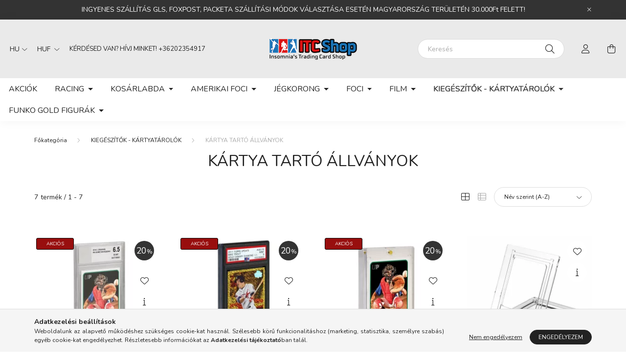

--- FILE ---
content_type: text/html; charset=UTF-8
request_url: https://www.itcshop.hu/allvanyok_es_memorabilia_tartok
body_size: 20012
content:
<!DOCTYPE html>
<html lang="hu">
    <head>
        <meta charset="utf-8">
<meta name="description" content="Nézze meg webáruházunkban az állványok, memorabilia tartók kínálatunkat és rendelj akár ingyenes kiszállítással! Kártya tartó állványok mindig raktáron!">
<meta name="robots" content="index, follow">
<meta http-equiv="X-UA-Compatible" content="IE=Edge">
<meta property="og:site_name" content="Insomnia&#39;s Trading Card Shop" />
<meta property="og:title" content="Ultra Pro állványok és memorabilia tartók">
<meta property="og:description" content="Nézze meg webáruházunkban az állványok, memorabilia tartók kínálatunkat és rendelj akár ingyenes kiszállítással! Kártya tartó állványok mindig raktáron!">
<meta property="og:type" content="website">
<meta property="og:url" content="https://www.itcshop.hu/allvanyok_es_memorabilia_tartok">
<meta name="google-site-verification" content="google56c0c933f7c2f10e">
<meta property="fb:admins" content="1156430754387297">
<meta name="mobile-web-app-capable" content="yes">
<meta name="apple-mobile-web-app-capable" content="yes">
<meta name="MobileOptimized" content="320">
<meta name="HandheldFriendly" content="true">

<title>Ultra Pro állványok és memorabilia tartók</title>


<script>
var service_type="shop";
var shop_url_main="https://www.itcshop.hu";
var actual_lang="hu";
var money_len="0";
var money_thousend=" ";
var money_dec=",";
var shop_id=44973;
var unas_design_url="https:"+"/"+"/"+"www.itcshop.hu"+"/"+"!common_design"+"/"+"custom"+"/"+"itcbolt.unas.hu"+"/";
var unas_design_code='0';
var unas_base_design_code='2000';
var unas_design_ver=4;
var unas_design_subver=3;
var unas_shop_url='https://www.itcshop.hu';
var responsive="yes";
var price_nullcut_disable=1;
var config_plus=new Array();
config_plus['product_tooltip']=1;
config_plus['cart_redirect']=1;
config_plus['money_type']='Ft';
config_plus['money_type_display']='Ft';
var lang_text=new Array();

var UNAS = UNAS || {};
UNAS.shop={"base_url":'https://www.itcshop.hu',"domain":'www.itcshop.hu',"username":'itcbolt.unas.hu',"id":44973,"lang":'hu',"currency_type":'Ft',"currency_code":'HUF',"currency_rate":'1',"currency_length":0,"base_currency_length":0,"canonical_url":'https://www.itcshop.hu/allvanyok_es_memorabilia_tartok'};
UNAS.design={"code":'0',"page":'product_list'};
UNAS.api_auth="3346e74c1aaaded32c2f18d59a8c466e";
UNAS.customer={"email":'',"id":0,"group_id":0,"without_registration":0};
UNAS.shop["category_id"]="554509";
UNAS.shop["only_private_customer_can_purchase"] = false;
 

UNAS.text = {
    "button_overlay_close": `Bezár`,
    "popup_window": `Felugró ablak`,
    "list": `lista`,
    "updating_in_progress": `frissítés folyamatban`,
    "updated": `frissítve`,
    "is_opened": `megnyitva`,
    "is_closed": `bezárva`,
    "deleted": `törölve`,
    "consent_granted": `hozzájárulás megadva`,
    "consent_rejected": `hozzájárulás elutasítva`,
    "field_is_incorrect": `mező hibás`,
    "error_title": `Hiba!`,
    "product_variants": `termék változatok`,
    "product_added_to_cart": `A termék a kosárba került`,
    "product_added_to_cart_with_qty_problem": `A termékből csak [qty_added_to_cart] [qty_unit] került kosárba`,
    "product_removed_from_cart": `A termék törölve a kosárból`,
    "reg_title_name": `Név`,
    "reg_title_company_name": `Cégnév`,
    "number_of_items_in_cart": `Kosárban lévő tételek száma`,
    "cart_is_empty": `A kosár üres`,
    "cart_updated": `A kosár frissült`,
    "mandatory": `Kötelező!`
};



UNAS.text["delete_from_favourites"]= `Törlés a kedvencek közül`;
UNAS.text["add_to_favourites"]= `Kedvencekhez`;








window.lazySizesConfig=window.lazySizesConfig || {};
window.lazySizesConfig.loadMode=1;
window.lazySizesConfig.loadHidden=false;

window.dataLayer = window.dataLayer || [];
function gtag(){dataLayer.push(arguments)};
gtag('js', new Date());
</script>

<script src="https://www.itcshop.hu/!common_packages/jquery/jquery-3.2.1.js?mod_time=1683104288"></script>
<script src="https://www.itcshop.hu/!common_packages/jquery/plugins/migrate/migrate.js?mod_time=1683104288"></script>
<script src="https://www.itcshop.hu/!common_packages/jquery/plugins/autocomplete/autocomplete.js?mod_time=1751447088"></script>
<script src="https://www.itcshop.hu/!common_packages/jquery/plugins/tools/overlay/overlay.js?mod_time=1759905184"></script>
<script src="https://www.itcshop.hu/!common_packages/jquery/plugins/tools/toolbox/toolbox.expose.js?mod_time=1725518406"></script>
<script src="https://www.itcshop.hu/!common_packages/jquery/plugins/lazysizes/lazysizes.min.js?mod_time=1683104288"></script>
<script src="https://www.itcshop.hu/!common_packages/jquery/own/shop_common/exploded/common.js?mod_time=1769410770"></script>
<script src="https://www.itcshop.hu/!common_packages/jquery/own/shop_common/exploded/common_overlay.js?mod_time=1759905184"></script>
<script src="https://www.itcshop.hu/!common_packages/jquery/own/shop_common/exploded/common_shop_popup.js?mod_time=1759905184"></script>
<script src="https://www.itcshop.hu/!common_packages/jquery/own/shop_common/exploded/page_product_list.js?mod_time=1725525526"></script>
<script src="https://www.itcshop.hu/!common_packages/jquery/own/shop_common/exploded/function_favourites.js?mod_time=1725525526"></script>
<script src="https://www.itcshop.hu/!common_packages/jquery/own/shop_common/exploded/function_recommend.js?mod_time=1751447088"></script>
<script src="https://www.itcshop.hu/!common_packages/jquery/own/shop_common/exploded/function_product_print.js?mod_time=1725525526"></script>
<script src="https://www.itcshop.hu/!common_packages/jquery/own/shop_common/exploded/function_product_subscription.js?mod_time=1751447088"></script>
<script src="https://www.itcshop.hu/!common_packages/jquery/own/shop_common/exploded/function_param_filter.js?mod_time=1764233415"></script>
<script src="https://www.itcshop.hu/!common_packages/jquery/own/shop_common/exploded/function_infinite_scroll.js?mod_time=1759905184"></script>
<script src="https://www.itcshop.hu/!common_packages/jquery/plugins/hoverintent/hoverintent.js?mod_time=1683104288"></script>
<script src="https://www.itcshop.hu/!common_packages/jquery/own/shop_tooltip/shop_tooltip.js?mod_time=1759905184"></script>
<script src="https://www.itcshop.hu/!common_packages/jquery/plugins/waypoints/waypoints-4.0.0.js?mod_time=1683104288"></script>
<script src="https://www.itcshop.hu/!common_packages/jquery/plugins/responsive_menu/responsive_menu-unas.js?mod_time=1683104288"></script>
<script src="https://www.itcshop.hu/!common_design/base/002000/main.js?mod_time=1759905184"></script>
<script src="https://www.itcshop.hu/!common_packages/jquery/plugins/flickity/v3/flickity.pkgd.min.js?mod_time=1759905184"></script>
<script src="https://www.itcshop.hu/!common_packages/jquery/plugins/toastr/toastr.min.js?mod_time=1683104288"></script>
<script src="https://www.itcshop.hu/!common_packages/jquery/plugins/tippy/popper-2.4.4.min.js?mod_time=1683104288"></script>
<script src="https://www.itcshop.hu/!common_packages/jquery/plugins/tippy/tippy-bundle.umd.min.js?mod_time=1683104288"></script>

<link href="https://www.itcshop.hu/temp/shop_44973_602d3b2f609b0a79e0cc9fb9c77bab40.css?mod_time=1769861508" rel="stylesheet" type="text/css">

<link href="https://www.itcshop.hu/allvanyok_es_memorabilia_tartok" rel="canonical">
<link href="https://www.itcshop.hu/shop_ordered/44973/design_pic/favicon.ico" rel="shortcut icon">
<script>
        var google_consent=1;
    
        gtag('consent', 'default', {
           'ad_storage': 'denied',
           'ad_user_data': 'denied',
           'ad_personalization': 'denied',
           'analytics_storage': 'denied',
           'functionality_storage': 'denied',
           'personalization_storage': 'denied',
           'security_storage': 'granted'
        });

    
        gtag('consent', 'update', {
           'ad_storage': 'denied',
           'ad_user_data': 'denied',
           'ad_personalization': 'denied',
           'analytics_storage': 'denied',
           'functionality_storage': 'denied',
           'personalization_storage': 'denied',
           'security_storage': 'granted'
        });

        </script>
    <script async src="https://www.googletagmanager.com/gtag/js?id=UA-56282975-1"></script>    <script>
    gtag('config', 'UA-56282975-1');

        </script>
        <script>
    var google_analytics=1;

            gtag('event', 'view_item_list', {
              "currency": "HUF",
              "items": [
                                        {
                          "item_id": "UPH000020",
                          "item_name": "Ultra Pro állvány Beckett bevizsgált kártyák számára",
                                                    "item_category": "KIEGÉSZÍTŐK - KÁRTYATÁROLÓK/KÁRTYA TARTÓ ÁLLVÁNYOK",                          "price": '550',
                          "list_position": 1,
                          "list_name": 'KIEGÉSZÍTŐK - KÁRTYATÁROLÓK/KÁRTYA TARTÓ ÁLLVÁNYOK'
                      }
                    ,                      {
                          "item_id": "UPH000015",
                          "item_name": "Ultra Pro állvány PSA bevizsgált kártyák számára",
                                                    "item_category": "KIEGÉSZÍTŐK - KÁRTYATÁROLÓK/KÁRTYA TARTÓ ÁLLVÁNYOK",                          "price": '550',
                          "list_position": 2,
                          "list_name": 'KIEGÉSZÍTŐK - KÁRTYATÁROLÓK/KÁRTYA TARTÓ ÁLLVÁNYOK'
                      }
                    ,                      {
                          "item_id": "UPH000018",
                          "item_name": "Ultra Pro One-Touch állvány 180pt",
                                                    "item_category": "KIEGÉSZÍTŐK - KÁRTYATÁROLÓK/KÁRTYA TARTÓ ÁLLVÁNYOK",                          "price": '550',
                          "list_position": 3,
                          "list_name": 'KIEGÉSZÍTŐK - KÁRTYATÁROLÓK/KÁRTYA TARTÓ ÁLLVÁNYOK'
                      }
                    ,                      {
                          "item_id": "UPH000019",
                          "item_name": "Ultimate Guard 2 részes állvány (5db/csomag)",
                                                    "item_category": "KIEGÉSZÍTŐK - KÁRTYATÁROLÓK/KÁRTYA TARTÓ ÁLLVÁNYOK",                          "price": '1390',
                          "list_position": 4,
                          "list_name": 'KIEGÉSZÍTŐK - KÁRTYATÁROLÓK/KÁRTYA TARTÓ ÁLLVÁNYOK'
                      }
                    ,                      {
                          "item_id": "UPH000007",
                          "item_name": "Ultra Pro 2 részes kártya tartó állvány (5db)",
                                                    "item_category": "KIEGÉSZÍTŐK - KÁRTYATÁROLÓK/KÁRTYA TARTÓ ÁLLVÁNYOK",                          "price": '1290',
                          "list_position": 5,
                          "list_name": 'KIEGÉSZÍTŐK - KÁRTYATÁROLÓK/KÁRTYA TARTÓ ÁLLVÁNYOK'
                      }
                    ,                      {
                          "item_id": "UPH000002",
                          "item_name": "Ultra Pro kártya tartó állvány (5db)",
                                                    "item_category": "KIEGÉSZÍTŐK - KÁRTYATÁROLÓK/KÁRTYA TARTÓ ÁLLVÁNYOK",                          "price": '1190',
                          "list_position": 6,
                          "list_name": 'KIEGÉSZÍTŐK - KÁRTYATÁROLÓK/KÁRTYA TARTÓ ÁLLVÁNYOK'
                      }
                    ,                      {
                          "item_id": "UPH000021",
                          "item_name": "Ultra Pro One Touch fali display",
                                                    "item_category": "KIEGÉSZÍTŐK - KÁRTYATÁROLÓK/KÁRTYA TARTÓ ÁLLVÁNYOK",                          "price": '1190',
                          "list_position": 7,
                          "list_name": 'KIEGÉSZÍTŐK - KÁRTYATÁROLÓK/KÁRTYA TARTÓ ÁLLVÁNYOK'
                      }
                                  ],
              'non_interaction': true
        });
           </script>
           <script>
        gtag('config', 'AW-961832910');
                </script>
                <script>
                       gtag('config', 'AW-10990517359');
                </script>
                <script>
            gtag('config', 'AW-10948210413');
        </script>
            <script>
        var google_ads=1;

                gtag('event','remarketing', {
            'ecomm_pagetype': 'category',
            'ecomm_prodid': ["UPH000020","UPH000015","UPH000018","UPH000019","UPH000007","UPH000002","UPH000021"]        });
            </script>
    
    <script>
    var facebook_pixel=1;
    /* <![CDATA[ */
        !function(f,b,e,v,n,t,s){if(f.fbq)return;n=f.fbq=function(){n.callMethod?
            n.callMethod.apply(n,arguments):n.queue.push(arguments)};if(!f._fbq)f._fbq=n;
            n.push=n;n.loaded=!0;n.version='2.0';n.queue=[];t=b.createElement(e);t.async=!0;
            t.src=v;s=b.getElementsByTagName(e)[0];s.parentNode.insertBefore(t,s)}(window,
                document,'script','//connect.facebook.net/en_US/fbevents.js');

        fbq('init', '1795007974123315');
                fbq('track', 'PageView', {}, {eventID:'PageView.aX6CdkCV7FMTqk20CK1_pAAAWhI'});
        
        $(document).ready(function() {
            $(document).on("addToCart", function(event, product_array){
                facebook_event('AddToCart',{
					content_name: product_array.name,
					content_category: product_array.category,
					content_ids: [product_array.sku],
					contents: [{'id': product_array.sku, 'quantity': product_array.qty}],
					content_type: 'product',
					value: product_array.price,
					currency: 'HUF'
				}, {eventID:'AddToCart.' + product_array.event_id});
            });

            $(document).on("addToFavourites", function(event, product_array){
                facebook_event('AddToWishlist', {
                    content_ids: [product_array.sku],
                    content_type: 'product'
                }, {eventID:'AddToFavourites.' + product_array.event_id});
            });
        });

    /* ]]> */
    </script>
<script>
(function(i,s,o,g,r,a,m){i['BarionAnalyticsObject']=r;i[r]=i[r]||function(){
    (i[r].q=i[r].q||[]).push(arguments)},i[r].l=1*new Date();a=s.createElement(o),
    m=s.getElementsByTagName(o)[0];a.async=1;a.src=g;m.parentNode.insertBefore(a,m)
})(window, document, 'script', 'https://pixel.barion.com/bp.js', 'bp');
                    
bp('init', 'addBarionPixelId', 'BP-nwrltfPCcG-DA');
</script>
<noscript><img height='1' width='1' style='display:none' alt='' src='https://pixel.barion.com/a.gif?__ba_pixel_id=BP-nwrltfPCcG-DA&ev=contentView&noscript=1'/></noscript>
<script>
$(document).ready(function () {
     UNAS.onGrantConsent(function(){
         bp('consent', 'grantConsent');
     });
     
     UNAS.onRejectConsent(function(){
         bp('consent', 'rejectConsent');
     });

     var contentViewProperties = {
         'name': $('title').html(),
         'contentType': 'Page',
         'id': 'https://www.itcshop.hu/allvanyok_es_memorabilia_tartok',
     }
     bp('track', 'contentView', contentViewProperties);

     UNAS.onAddToCart(function(event,params){
         var variant = '';
         if (typeof params.variant_list1!=='undefined') variant+=params.variant_list1;
         if (typeof params.variant_list2!=='undefined') variant+='|'+params.variant_list2;
         if (typeof params.variant_list3!=='undefined') variant+='|'+params.variant_list3;
         var addToCartProperties = {
             'contentType': 'Product',
             'currency': 'HUF',
             'id': params.sku,
             'name': params.name,
             'quantity': parseFloat(params.qty_add),
             'totalItemPrice': params.qty*params.price,
             'unit': params.unit,
             'unitPrice': parseFloat(params.price),
             'category': params.category,
             'variant': variant
         };
         bp('track', 'addToCart', addToCartProperties);
     });

     UNAS.onClickProduct(function(event,params){
         UNAS.getProduct(function(result) {
             if (result.name!=undefined) {
                 var clickProductProperties  = {
                     'contentType': 'Product',
                     'currency': 'HUF',
                     'id': params.sku,
                     'name': result.name,
                     'unit': result.unit,
                     'unitPrice': parseFloat(result.unit_price),
                     'quantity': 1
                 }
                 bp('track', 'clickProduct', clickProductProperties );
             }
         },params);
     });

UNAS.onRemoveFromCart(function(event,params){
     bp('track', 'removeFromCart', {
         'contentType': 'Product',
         'currency': 'HUF',
         'id': params.sku,
         'name': params.name,
         'quantity': params.qty,
         'totalItemPrice': params.price * params.qty,
         'unit': params.unit,
         'unitPrice': parseFloat(params.price),
         'list': 'BasketPage'
     });
});
     var categorySelectionProperties = {         'id': '966335|554509',
         'name': 'KÁRTYA TARTÓ ÁLLVÁNYOK',
         'category': 'KIEGÉSZÍTŐK - KÁRTYATÁROLÓK|KÁRTYA TARTÓ ÁLLVÁNYOK',
         'contentType': 'Page',
         'list': 'SearchPage',
     }
     bp('track', 'categorySelection', categorySelectionProperties);


});
</script>

<script src="https://onsite.optimonk.com/script.js?account=240671" async></script>



        <meta content="width=device-width, initial-scale=1.0" name="viewport" />
        <link rel="preconnect" href="https://fonts.gstatic.com">
        <link rel="preload" href="https://fonts.googleapis.com/css2?family=Nunito:wght@400;700&display=swap" as="style" />
        <link rel="stylesheet" href="https://fonts.googleapis.com/css2?family=Nunito:wght@400;700&display=swap" media="print" onload="this.media='all'">
        <noscript>
            <link rel="stylesheet" href="https://fonts.googleapis.com/css2?family=Nunito:wght@400;700&display=swap" />
        </noscript>
        
        
        
        
        

        
        
        
                    
            
            
            
            
            
            
            
                
        
        
    </head>

                
                
    
    
    
    
    <body class='design_ver4 design_subver1 design_subver2 design_subver3' id="ud_shop_art">
    
    <div id="image_to_cart" style="display:none; position:absolute; z-index:100000;"></div>
<div class="overlay_common overlay_warning" id="overlay_cart_add"></div>
<script>$(document).ready(function(){ overlay_init("cart_add",{"onBeforeLoad":false}); });</script>
<div class="overlay_common overlay_dialog" id="overlay_save_filter"></div>
<script>$(document).ready(function(){ overlay_init("save_filter",{"closeOnEsc":true,"closeOnClick":true}); });</script>
<div id="overlay_login_outer"></div>	
	<script>
	$(document).ready(function(){
	    var login_redir_init="";

		$("#overlay_login_outer").overlay({
			onBeforeLoad: function() {
                var login_redir_temp=login_redir_init;
                if (login_redir_act!="") {
                    login_redir_temp=login_redir_act;
                    login_redir_act="";
                }

									$.ajax({
						type: "GET",
						async: true,
						url: "https://www.itcshop.hu/shop_ajax/ajax_popup_login.php",
						data: {
							shop_id:"44973",
							lang_master:"hu",
                            login_redir:login_redir_temp,
							explicit:"ok",
							get_ajax:"1"
						},
						success: function(data){
							$("#overlay_login_outer").html(data);
							if (unas_design_ver >= 5) $("#overlay_login_outer").modal('show');
							$('#overlay_login1 input[name=shop_pass_login]').keypress(function(e) {
								var code = e.keyCode ? e.keyCode : e.which;
								if(code.toString() == 13) {		
									document.form_login_overlay.submit();		
								}	
							});	
						}
					});
								},
			top: 50,
			mask: {
	color: "#000000",
	loadSpeed: 200,
	maskId: "exposeMaskOverlay",
	opacity: 0.7
},
			closeOnClick: (config_plus['overlay_close_on_click_forced'] === 1),
			onClose: function(event, overlayIndex) {
				$("#login_redir").val("");
			},
			load: false
		});
		
			});
	function overlay_login() {
		$(document).ready(function(){
			$("#overlay_login_outer").overlay().load();
		});
	}
	function overlay_login_remind() {
        if (unas_design_ver >= 5) {
            $("#overlay_remind").overlay().load();
        } else {
            $(document).ready(function () {
                $("#overlay_login_outer").overlay().close();
                setTimeout('$("#overlay_remind").overlay().load();', 250);
            });
        }
	}

    var login_redir_act="";
    function overlay_login_redir(redir) {
        login_redir_act=redir;
        $("#overlay_login_outer").overlay().load();
    }
	</script>  
	<div class="overlay_common overlay_info" id="overlay_remind"></div>
<script>$(document).ready(function(){ overlay_init("remind",[]); });</script>

	<script>
    	function overlay_login_error_remind() {
		$(document).ready(function(){
			load_login=0;
			$("#overlay_error").overlay().close();
			setTimeout('$("#overlay_remind").overlay().load();', 250);	
		});
	}
	</script>  
	<div class="overlay_common overlay_info" id="overlay_newsletter"></div>
<script>$(document).ready(function(){ overlay_init("newsletter",[]); });</script>

<script>
function overlay_newsletter() {
    $(document).ready(function(){
        $("#overlay_newsletter").overlay().load();
    });
}
</script>
<div class="overlay_common overlay_info" id="overlay_product_subscription"></div>
<script>$(document).ready(function(){ overlay_init("product_subscription",[]); });</script>
<div class="overlay_common overlay_error" id="overlay_script"></div>
<script>$(document).ready(function(){ overlay_init("script",[]); });</script>
    <script>
    $(document).ready(function() {
        $.ajax({
            type: "GET",
            url: "https://www.itcshop.hu/shop_ajax/ajax_stat.php",
            data: {master_shop_id:"44973",get_ajax:"1"}
        });
    });
    </script>
    

    <div id="container" class="page_shop_art_554509 filter-not-exists">
                        <div class="js-element nanobar js-nanobar" data-element-name="header_text_section_1">
        <div class="container">
            <div class="header_text_section_1 nanobar__inner ">
                                    <p class="p1"><span class="s1">INGYENES SZÁLLÍTÁS GLS, FOXPOST, PACKETA SZÁLLÍTÁSI MÓDOK VÁLASZTÁSA ESETÉN MAGYARORSZÁG TERÜLETÉN 30.000Ft FELETT!</span></p>
                                <button type="button" class="btn nanobar__btn-close" onclick="closeNanobar(this,'header_text_section_1_hide','session','--nanobar-height');" aria-label="Bezár" title="Bezár">
                    <span class="icon--close"></span>
                </button>
            </div>
        </div>
    </div>
    <script>
        $(document).ready(function() {
            root.style.setProperty('--nanobar-height', getHeight($(".js-nanobar")) + "px");
        });
    </script>
    

        <header class="header js-header">
            <div class="header-inner js-header-inner">
                <div class="container">
                    <div class="row gutters-5 flex-nowrap justify-content-center align-items-center py-3 py-lg-5">
                        <div class="header__left col">
                            <div class="header__left-inner d-flex align-items-center">
                                <button type="button" class="hamburger__btn dropdown--btn d-lg-none" id="hamburger__btn" aria-label="hamburger button" data-btn-for=".hamburger__dropdown">
                                    <span class="hamburger__btn-icon icon--hamburger"></span>
                                </button>
                                    <div class="lang-box-desktop flex-shrink-0">
        <div class="lang-select-group form-group form-select-group mb-0">
            <select class="form-control border-0 lang-select" aria-label="Nyelv váltás" name="change_lang" id="box_lang_select_desktop" onchange="location.href='https://www.itcshop.hu'+this.value">
                                <option value="/allvanyok_es_memorabilia_tartok" selected="selected">HU</option>
                                <option value="/en/allvanyok_es_memorabilia_tartok">EN</option>
                            </select>
        </div>
    </div>
    
                                    <div class="currency-box-desktop flex-shrink-0">
        <form action="https://www.itcshop.hu/shop_moneychange.php" name="form_moneychange" method="post"><input name="file_back" type="hidden" value="/allvanyok_es_memorabilia_tartok">
            <div class="currency-select-group form-group form-select-group mb-0">
                <select class="form-control border-0 money-select" aria-label="Pénznem váltás" name="session_money_select" id="session_money_select2" onchange="document.form_moneychange.submit();">
                    <option value="-1" selected="selected">HUF</option>
                                            <option value="0">EUR</option>
                                            <option value="1">USD</option>
                                    </select>
            </div>
        </form>
            </div>

                                    <div class="js-element header_text_section_2 d-none d-lg-block" data-element-name="header_text_section_2">
        <div class="element__content ">
                            <div class="element__html slide-1"><p>KÉRDÉSED VAN? HÍVJ MINKET! <a href="tel:+36202354917">+36202354917</a></p></div>
                    </div>
    </div>

                            </div>
                        </div>

                            <div id="header_logo_img" class="js-element logo col-auto flex-shrink-1" data-element-name="header_logo">
        <div class="header_logo-img-container">
            <div class="header_logo-img-wrapper">
                                                <a href="https://www.itcshop.hu/">                    <picture>
                                                <source media="(max-width: 575.98px)" srcset="https://www.itcshop.hu/!common_design/custom/itcbolt.unas.hu/element/layout_hu_header_logo-260x60_1_small.webp?time=1680721727 132w, https://www.itcshop.hu/!common_design/custom/itcbolt.unas.hu/element/layout_hu_header_logo-260x60_1_small_retina.png?time=1680721727 264w" sizes="132px"/>
                                                <source srcset="https://www.itcshop.hu/!common_design/custom/itcbolt.unas.hu/element/layout_hu_header_logo-260x60_1_default.png?time=1680721727 1x, https://www.itcshop.hu/!common_design/custom/itcbolt.unas.hu/element/layout_hu_header_logo-260x60_1_default_retina.png?time=1680721727 2x" />
                        <img                              src="https://www.itcshop.hu/!common_design/custom/itcbolt.unas.hu/element/layout_hu_header_logo-260x60_1_default.png?time=1680721727"                             
                             alt="itc_shop_logo                        "/>
                    </picture>
                    </a>                                        </div>
        </div>
    </div>


                        <div class="header__right col">
                            <div class="header__right-inner d-flex align-items-center justify-content-end">
                                <div class="search-box browser-is-chrome">
    <div class="search-box__inner position-relative ml-auto js-search" id="box_search_content">
        <form name="form_include_search" id="form_include_search" action="https://www.itcshop.hu/shop_search.php" method="get">
            <div class="box-search-group mb-0">
                <input data-stay-visible-breakpoint="992" name="search" id="box_search_input" value="" pattern=".{3,100}"
                       title="Hosszabb kereső kifejezést írjon be!" aria-label="Keresés" placeholder="Keresés" type="text" maxlength="100"
                       class="ac_input form-control js-search-input" autocomplete="off" required                >
                <div class="search-box__search-btn-outer input-group-append" title='Keresés'>
                    <button class="search-btn" aria-label="Keresés">
                        <span class="search-btn-icon icon--search"></span>
                    </button>
                    <button type="button" onclick="$('.js-search-smart-autocomplete').addClass('is-hidden');$(this).addClass('is-hidden');" class='search-close-btn text-right d-lg-none is-hidden' aria-label="">
                        <span class="search-close-btn-icon icon--close"></span>
                    </button>
                </div>
                <div class="search__loading">
                    <div class="loading-spinner--small"></div>
                </div>
            </div>
            <div class="search-box__mask"></div>
        </form>
        <div class="ac_results"></div>
    </div>
</div>
<script>
    $(document).ready(function(){
       $(document).on('smartSearchCreate smartSearchOpen smartSearchHasResult', function(e){
           if (e.type !== 'smartSearchOpen' || (e.type === 'smartSearchOpen' && $('.js-search-smart-autocomplete').children().length > 0)) {
               $('.search-close-btn').removeClass('is-hidden');
           }
       });
       $(document).on('smartSearchClose smartSearchEmptyResult', function(){
           $('.search-close-btn').addClass('is-hidden');
       });
       $(document).on('smartSearchInputLoseFocus', function(){
           if ($('.js-search-smart-autocomplete').length>0) {
               setTimeout(function () {
                   let height = $(window).height() - ($('.js-search-smart-autocomplete').offset().top - $(window).scrollTop()) - 20;
                   $('.search-smart-autocomplete').css('max-height', height + 'px');
               }, 300);
           }
       });
    });
</script>


                                                    <button type="button" class="profile__btn js-profile-btn dropdown--btn d-none d-lg-block" id="profile__btn" data-orders="https://www.itcshop.hu/shop_order_track.php" aria-label="profile button" data-btn-for=".profile__dropdown">
            <span class="profile__btn-icon icon--head"></span>
        </button>
            
                                <button class="cart-box__btn dropdown--btn" aria-label="cart button" type="button" data-btn-for=".cart-box__dropdown">
                                    <span class="cart-box__btn-icon icon--cart">
                                            <span id="box_cart_content" class="cart-box">            </span>
                                    </span>
                                </button>
                            </div>
                        </div>
                    </div>
                </div>
                                <nav class="navbar d-none d-lg-flex navbar-expand navbar-light">
                    <div class="container">
                        <ul class="navbar-nav mx-auto js-navbar-nav">
                                        <li class="nav-item spec-item js-nav-item-akcio">
                    <a class="nav-link" href="https://www.itcshop.hu/shop_artspec.php?artspec=1" >
                    Akciók
                    </a>

            </li>
    <li class="nav-item dropdown js-nav-item-925150">
                    <a class="nav-link dropdown-toggle" href="https://www.itcshop.hu/formula_1_370"  role="button" data-toggle="dropdown" aria-haspopup="true" aria-expanded="false">
                    RACING
                    </a>

        			<ul class="dropdown-menu fade-up dropdown--cat dropdown--level-1">
            <li class="nav-item-390172">
            <a class="dropdown-item" href="https://www.itcshop.hu/formula_1_410" >FORMULA 1 DOBOZOK, CSOMAGOK
                        </a>
        </li>
            <li class="nav-item-669366">
            <a class="dropdown-item" href="https://www.itcshop.hu/egyeni_kartyak_formula1" >FORMULA 1, NASCAR EGYÉNI KÁRTYÁK
                        </a>
        </li>
    
    
    </ul>


            </li>
    <li class="nav-item dropdown js-nav-item-479183">
                    <a class="nav-link dropdown-toggle" href="https://www.itcshop.hu/nba_kosarlabda"  role="button" data-toggle="dropdown" aria-haspopup="true" aria-expanded="false">
                    KOSÁRLABDA
                    </a>

        			<ul class="dropdown-menu fade-up dropdown--cat dropdown--level-1">
            <li class="nav-item-492144">
            <a class="dropdown-item" href="https://www.itcshop.hu/panini_nba_kosarlabda" >PANINI
                        </a>
        </li>
            <li class="nav-item-976049">
            <a class="dropdown-item" href="https://www.itcshop.hu/kartya_csomagok" >CSOMAGOK
                        </a>
        </li>
            <li class="nav-item-629106">
            <a class="dropdown-item" href="https://www.itcshop.hu/blasterek_302" >BLASTER DOBOZOK
                        </a>
        </li>
            <li class="nav-item-430268">
            <a class="dropdown-item" href="https://www.itcshop.hu/kartyak_nba_kosarlabda" >EGYÉNI KOSARAS KÁRTYÁK
                        </a>
        </li>
    
    
    </ul>


            </li>
    <li class="nav-item dropdown js-nav-item-449997">
                    <a class="nav-link dropdown-toggle" href="https://www.itcshop.hu/nfl_amerikai_foci"  role="button" data-toggle="dropdown" aria-haspopup="true" aria-expanded="false">
                    AMERIKAI FOCI
                    </a>

        			<ul class="dropdown-menu fade-up dropdown--cat dropdown--level-1">
            <li class="nav-item-502164">
            <a class="dropdown-item" href="https://www.itcshop.hu/nfl_blasterek_305" >BLASTER DOBOZOK
                        </a>
        </li>
            <li class="nav-item-841466">
            <a class="dropdown-item" href="https://www.itcshop.hu/nfl_csomagok_259" >NFL CSOMAGOK
                        </a>
        </li>
            <li class="nav-item-897278">
            <a class="dropdown-item" href="https://www.itcshop.hu/panini_nfl_amerikai_foci" >PANINI
                        </a>
        </li>
            <li class="nav-item-582081">
            <a class="dropdown-item" href="https://www.itcshop.hu/nfl_kartyak_145" >EGYÉNI NFL KÁRTYÁK
                        </a>
        </li>
    
    
    </ul>


            </li>
    <li class="nav-item dropdown js-nav-item-402987">
                    <a class="nav-link dropdown-toggle" href="https://www.itcshop.hu/nhl_jegkorong"  role="button" data-toggle="dropdown" aria-haspopup="true" aria-expanded="false">
                    JÉGKORONG
                    </a>

        			<ul class="dropdown-menu fade-up dropdown--cat dropdown--level-1">
            <li class="nav-item-192667">
            <a class="dropdown-item" href="https://www.itcshop.hu/jegkorong_upper_deck_nhl" >UPPER DECK
                        </a>
        </li>
            <li class="nav-item-786341">
            <a class="dropdown-item" href="https://www.itcshop.hu/spl/786341/EGYENI-KARTYAK" >EGYÉNI KÁRTYÁK
                        </a>
        </li>
    
    
    </ul>


            </li>
    <li class="nav-item dropdown js-nav-item-733581">
                    <a class="nav-link dropdown-toggle" href="https://www.itcshop.hu/foci_fifa_soccer"  role="button" data-toggle="dropdown" aria-haspopup="true" aria-expanded="false">
                    FOCI
                    </a>

        			<ul class="dropdown-menu fade-up dropdown--cat dropdown--level-1">
            <li class="nav-item-199550">
            <a class="dropdown-item" href="https://www.itcshop.hu/topps_319" >TOPPS
                        </a>
        </li>
            <li class="nav-item-251942">
            <a class="dropdown-item" href="https://www.itcshop.hu/panini_focis_kartyak" >PANINI
                        </a>
        </li>
            <li class="nav-item-699064">
            <a class="dropdown-item" href="https://www.itcshop.hu/CLUB-LEGACYZ" >CLUB LEGACYZ
                        </a>
        </li>
            <li class="nav-item-262097">
            <a class="dropdown-item" href="https://www.itcshop.hu/blacklab_377" >BLACKLAB
                        </a>
        </li>
            <li class="nav-item-858871">
            <a class="dropdown-item" href="https://www.itcshop.hu/futera_337" >FUTERA
                        </a>
        </li>
            <li class="nav-item-285921">
            <a class="dropdown-item" href="https://www.itcshop.hu/kartyak_233" >EGYÉNI FOCIS KÁRTYÁK
                        </a>
        </li>
    
    
    </ul>


            </li>
    <li class="nav-item dropdown js-nav-item-873823">
                    <a class="nav-link dropdown-toggle" href="https://www.itcshop.hu/FILM"  role="button" data-toggle="dropdown" aria-haspopup="true" aria-expanded="false">
                    FILM
                    </a>

        			<ul class="dropdown-menu fade-up dropdown--cat dropdown--level-1">
            <li class="nav-item-616603">
            <a class="dropdown-item" href="https://www.itcshop.hu/MARVEL" >MARVEL
                        </a>
        </li>
            <li class="nav-item-176899">
            <a class="dropdown-item" href="https://www.itcshop.hu/JURASSIC-PARK-WORLD" >JURASSIC PARK/WORLD
                        </a>
        </li>
    
    
    </ul>


            </li>
    <li class="nav-item dropdown js-nav-item-966335">
                    <a class="nav-link dropdown-toggle" href="https://www.itcshop.hu/ultra_pro_kiegeszitok"  role="button" data-toggle="dropdown" aria-haspopup="true" aria-expanded="false">
                    KIEGÉSZÍTŐK - KÁRTYATÁROLÓK
                    </a>

        			<ul class="dropdown-menu fade-up dropdown--cat dropdown--level-1">
            <li class="nav-item-275479">
            <a class="dropdown-item" href="https://www.itcshop.hu/albumok_ultra_pro" >ALBUMOK
                        </a>
        </li>
            <li class="nav-item-554509">
            <a class="dropdown-item" href="https://www.itcshop.hu/allvanyok_es_memorabilia_tartok" >KÁRTYA TARTÓ ÁLLVÁNYOK
                        </a>
        </li>
            <li class="nav-item-840373">
            <a class="dropdown-item" href="https://www.itcshop.hu/lapok_ultra_pro" >MAPPALAPOK
                        </a>
        </li>
            <li class="nav-item-428083">
            <a class="dropdown-item" href="https://www.itcshop.hu/kartyaelvalaszto_365" >KÁRTYAELVÁLASZTÓ
                        </a>
        </li>
            <li class="nav-item-530674">
            <a class="dropdown-item" href="https://www.itcshop.hu/jatekszonyeg_371" >PLAYMAT - JÁTÉKSZŐNYEG
                        </a>
        </li>
            <li class="nav-item-401980">
            <a class="dropdown-item" href="https://www.itcshop.hu/tarolo_dobozok_ultra_pro" >KÁRTYATÁROLÓ DOBOZOK
                        </a>
        </li>
            <li class="nav-item-279333">
            <a class="dropdown-item" href="https://www.itcshop.hu/tokok_ultra_pro" >TOKOK SPORTKÁRTYÁK SZÁMÁRA
                        </a>
        </li>
    
    
    </ul>


            </li>
    <li class="nav-item dropdown js-nav-item-761040">
                    <a class="nav-link dropdown-toggle" href="https://www.itcshop.hu/funko_386"  role="button" data-toggle="dropdown" aria-haspopup="true" aria-expanded="false">
                    FUNKO GOLD FIGURÁK
                    </a>

        			<ul class="dropdown-menu fade-up dropdown--cat dropdown--level-1">
            <li class="nav-item-433352">
            <a class="dropdown-item" href="https://www.itcshop.hu/nfl_399" >NFL
                        </a>
        </li>
            <li class="nav-item-792663">
            <a class="dropdown-item" href="https://www.itcshop.hu/nba_397" >NBA
                        </a>
        </li>
    
    
    </ul>


            </li>

    
                                    
    
                        </ul>
                    </div>
                </nav>

                <script>
                    $(document).ready(function () {
                                                    $('.nav-item.dropdown').hoverIntent({
                                over: function () {
                                    handleCloseDropdowns();
                                    var thisNavLink = $('> .nav-link', this);
                                    var thisNavItem = thisNavLink.parent();
                                    var thisDropdownMenu = thisNavItem.find('.dropdown-menu');
                                    var thisNavbarNav = $('.js-navbar-nav');

                                    /*remove is-opened class form the rest menus (cat+plus)*/
                                    thisNavbarNav.find('.show').not(thisNavItem).removeClass('show');
                                    thisNavLink.attr('aria-expanded','true');
                                    thisNavItem.addClass('show');
                                    thisDropdownMenu.addClass('show');
                                },
                                out: function () {
                                    handleCloseDropdowns();
                                    var thisNavLink = $('> .nav-link', this);
                                    var thisNavItem = thisNavLink.parent();
                                    var thisDropdownMenu = thisNavItem.find('.dropdown-menu');

                                    /*remove is-opened class form the rest menus (cat+plus)*/
                                    thisNavLink.attr('aria-expanded','false');
                                    thisNavItem.removeClass('show');
                                    thisDropdownMenu.removeClass('show');
                                },
                                interval: 100,
                                sensitivity: 10,
                                timeout: 250
                            });
                                            });
                </script>
                            </div>
        </header>
                <main class="main main--with-boxes">
        <nav id="breadcrumb" aria-label="breadcrumb">
                <div class="container">
                                <ol class="breadcrumb level-2">
                <li class="breadcrumb-item">
                                        <a class="breadcrumb-item breadcrumb-item--home" href="https://www.itcshop.hu/sct/0/" aria-label="Főkategória" title="Főkategória"></a>
                                    </li>
                                <li class="breadcrumb-item">
                                        <a class="breadcrumb-item" href="https://www.itcshop.hu/ultra_pro_kiegeszitok">KIEGÉSZÍTŐK - KÁRTYATÁROLÓK</a>
                                    </li>
                                <li class="breadcrumb-item">
                                        <span class="breadcrumb-item active" aria-current="page">KÁRTYA TARTÓ ÁLLVÁNYOK</span>
                                    </li>
                            </ol>
            <script>
                $("document").ready(function(){
                                        $(".js-nav-item-966335").addClass("active");
                                        $(".js-nav-item-554509").addClass("active");
                                    });
            </script>
                    </div>
            </nav>
    <div class="container">
        <div class="row">
                    
    
            <div class="rest-content-col col px-0">
                <div class="main__title">
    <div class="container">
        <h1 class="main-title">KÁRTYA TARTÓ ÁLLVÁNYOK</h1>
    </div>
</div>

                <div id="page_art_content" class="page_content container">
    
    
    
                                
    <script>
<!--
function artlist_formsubmit_artlist(cikkname) {
   cart_add(cikkname,"artlist_");
}
$(document).ready(function(){
	select_base_price("artlist_UPH000020",0);
	
	select_base_price("artlist_UPH000015",0);
	
	select_base_price("artlist_UPH000018",0);
	
	select_base_price("artlist_UPH000019",0);
	
	select_base_price("artlist_UPH000007",0);
	
	select_base_price("artlist_UPH000002",0);
	
	select_base_price("artlist_UPH000021",0);
	
});
// -->
</script>


            <div id='page_artlist_content' class="page_content product-list-wrapper list-type--1">                            <div class="paging-sorting-ordering paging-sorting-ordering--top">
                <div class="row gutters-10 align-items-center">


                    <div class="col-auto product-num-col font-xs font-md-m py-3">
                        <span class="product-num">7</span><span class="product-num__text">termék</span>
                                                <span class="product-num__start">1</span><span class="product-num__end">7</span>
                                            </div>

                                            <div class="viewing-sorting--top order-md-3 col-auto d-flex align-items-center my-3 ml-auto">
                                                    <div class="view--top flex-shrink-0 mr-md-3">
                                <button title="Nézet 1" type="button" class="view__btn view__btn--1 is-selected"></button>
                                <button title="Nézet 2" type="button" class="view__btn view__btn--2" onclick="location.href=location_href_with_get('change_page_design=2')"></button>
                            </div>
                                                                            <div class="order--top flex-shrink-0">
                                <form name="form_art_order1" method="post">
<input name="art_order_sent" value="ok" type="hidden">

                                <div class="order__select-outer form-select-group" title="Sorrend">
                                    <select name="new_art_order" onchange="document.form_art_order1.submit();" class="form-control" aria-label="Sorrend" id="new_art_order_top">
                                                                                    <option value="popular" >Népszerűség szerint</option>
                                                                                    <option value="name" selected="selected">Név szerint (A-Z)</option>
                                                                                    <option value="name_desc" >Név szerint (Z-A)</option>
                                                                                    <option value="price" >Ár szerint növekvő</option>
                                                                                    <option value="price_desc" >Ár szerint csökkenő</option>
                                                                                    <option value="time_desc" >Felvitel szerint (legutolsó az első)</option>
                                                                                    <option value="time" >Felvitel szerint (legkorábbi az első)</option>
                                                                            </select>
                                </div>
                                </form>

                            </div>
                                                </div>
                    
                                    </div>
            </div>
            
                        <div  class="page_artlist_list row gutters-5 gutters-md-10 gutters-xl-20 products js-products type--1">
                                            
                                





 										
				

	
	


												
			<article class="col-6 col-sm-4 col-lg-3 col-xxl-custom-5 col-xxxl-2  product js-product page_artlist_sku_UPH000020" id="page_artlist_artlist_UPH000020" data-sku="UPH000020">
				<div class="product__inner">
								
											
						<div class="product__img-outer">
						<div class="product__img-wrap product-img-wrapper">
							<div class="product__badges">
																											<div class="product__badge-sale badge badge--sale">
											<span id='price_save_artlist_UPH000020' data-percent="%">20</span>
										</div>
																																																																																								<div class="product__func-btn favourites-btn page_artdet_func_favourites_UPH000020 page_artdet_func_favourites_outer_UPH000020" id="page_artlist_func_favourites_UPH000020" onclick='add_to_favourites("","UPH000020","page_artlist_func_favourites_UPH000020","page_artlist_func_favourites_outer_UPH000020","687329654");' aria-label="Kedvencekhez" data-tippy="Kedvencekhez">
												<div class="product__func-icon favourites__icon icon--favo"></div>
											</div>
																																						<button class="product__func-btn product__btn-tooltip js-product-tooltip-click" aria-label="Gyorsnézet" data-sku="UPH000020" data-tippy="Gyorsnézet">
											<div class="product__func-icon icon--details"></div>
										</button>
																																																	</div>
										
						<div class="stickers-wrap">
													<div class="stickers" data-orientation="horizontal" data-position="on_top_left">
																														<div data-id="1210" class="sticker badge"
								 								 								 								 style="order: 1;  color: #FFFFFF; font-weight: 400; font-size: 10px; background-color: #980E0E; border: 1px solid #000000;"
								 data-type="text">

								
								
								AKCIÓS							</div>
															</div>
																					
			</div>
										<a class="product_link_normal" data-sku="UPH000020" href="https://www.itcshop.hu/Ultra-Pro-allvany-Beckett-bevizsgalt-kartyak-szama" title="Ultra Pro állvány Beckett bevizsgált kártyák számára">
								<picture>
																		<source srcset="https://www.itcshop.hu/main_pic/space.gif" data-srcset="https://www.itcshop.hu/img/44973/UPH000020/182x182,r/UPH000020.webp?time=1693248134 1x, https://www.itcshop.hu/img/44973/UPH000020/364x364,r/UPH000020.webp?time=1693248134 2x" media="(max-width: 415.98px)" />
																		<source srcset="https://www.itcshop.hu/main_pic/space.gif" data-srcset="https://www.itcshop.hu/img/44973/UPH000020/264x264,r/UPH000020.webp?time=1693248134 1x, https://www.itcshop.hu/img/44973/UPH000020/528x528,r/UPH000020.webp?time=1693248134 2x " />
									<img class="product__img product-img js-main-img lazyload" width="264" height="264"
										 src="https://www.itcshop.hu/main_pic/space.gif"
										 data-src="https://www.itcshop.hu/img/44973/UPH000020/264x264,r/UPH000020.webp?time=1693248134"
										 alt="Ultra Pro állvány Beckett bevizsgált kártyák számára"
										 title="Ultra Pro állvány Beckett bevizsgált kártyák számára"
										 id="main_image_artlist_UPH000020"/>
								</picture>
							</a>
						</div>
					</div>
								
											
						<div class="product__datas">
						<div class="product__name-wrap">
							<a class="product__name-link product_link_normal" data-sku="UPH000020" href="https://www.itcshop.hu/Ultra-Pro-allvany-Beckett-bevizsgalt-kartyak-szama">
								<h2 class="product__name">Ultra Pro állvány Beckett bevizsgált kártyák számára</h2>
							</a>
															
															
																												</div>

																					<div class="product__stock position-relative on-stock">
									<span class="product__stock-text font-s font-md-m">
																					Raktáron																			</span>
								</div>
													
																			
													<div class="product__prices-wrap">
																	<div class="product__prices with-rrp row no-gutters justify-content-center align-items-baseline has-sale-price">
										<div class='product__price-base product-price--base'>
											 <span class="product__price-base-value text-line-through"><span id='price_net_brutto_artlist_UPH000020' class='price_net_brutto_artlist_UPH000020'>690</span> Ft</span>&nbsp;<span class="icon--info" data-tippy="Az áthúzott ár az árcsökkentés alkalmazását megelőző 30 nap legalacsonyabb eladási ára."></span>										</div>
																					<div class='product__price-sale product-price--sale'>
												 
												<span id='price_akcio_brutto_artlist_UPH000020' class='price_akcio_brutto_artlist_UPH000020'>550</span> Ft
											</div>
																																																		</div>
																																																</div>
						
													<div class="product__main-wrap">
																																																									<button class="product__main-btn btn-primary product__cart-btn btn" onclick="cart_add('UPH000020','artlist_');" type="button">Kosárba</button>
																				<input name="db_artlist_UPH000020" id="db_artlist_UPH000020" type="hidden" value="1" maxlength="7" data-min="1" data-max="999999" data-step="1"/>
																								</div>
						
																	</div>
				</div>

							</article>
												
			<article class="col-6 col-sm-4 col-lg-3 col-xxl-custom-5 col-xxxl-2  product js-product page_artlist_sku_UPH000015" id="page_artlist_artlist_UPH000015" data-sku="UPH000015">
				<div class="product__inner">
								
											
						<div class="product__img-outer">
						<div class="product__img-wrap product-img-wrapper">
							<div class="product__badges">
																											<div class="product__badge-sale badge badge--sale">
											<span id='price_save_artlist_UPH000015' data-percent="%">20</span>
										</div>
																																																																																								<div class="product__func-btn favourites-btn page_artdet_func_favourites_UPH000015 page_artdet_func_favourites_outer_UPH000015" id="page_artlist_func_favourites_UPH000015" onclick='add_to_favourites("","UPH000015","page_artlist_func_favourites_UPH000015","page_artlist_func_favourites_outer_UPH000015","603889607");' aria-label="Kedvencekhez" data-tippy="Kedvencekhez">
												<div class="product__func-icon favourites__icon icon--favo"></div>
											</div>
																																						<button class="product__func-btn product__btn-tooltip js-product-tooltip-click" aria-label="Gyorsnézet" data-sku="UPH000015" data-tippy="Gyorsnézet">
											<div class="product__func-icon icon--details"></div>
										</button>
																																																	</div>
										
						<div class="stickers-wrap">
													<div class="stickers" data-orientation="horizontal" data-position="on_top_left">
																														<div data-id="1210" class="sticker badge"
								 								 								 								 style="order: 1;  color: #FFFFFF; font-weight: 400; font-size: 10px; background-color: #980E0E; border: 1px solid #000000;"
								 data-type="text">

								
								
								AKCIÓS							</div>
															</div>
																					
			</div>
										<a class="product_link_normal" data-sku="UPH000015" href="https://www.itcshop.hu/ultra-pro-allvany-psa-bevizsgalt-kartyak-szamara-27609" title="Ultra Pro állvány PSA bevizsgált kártyák számára">
								<picture>
																		<source srcset="https://www.itcshop.hu/main_pic/space.gif" data-srcset="https://www.itcshop.hu/img/44973/UPH000015/182x182,r/UPH000015.webp?time=1681908349 1x, https://www.itcshop.hu/img/44973/UPH000015/364x364,r/UPH000015.webp?time=1681908349 2x" media="(max-width: 415.98px)" />
																		<source srcset="https://www.itcshop.hu/main_pic/space.gif" data-srcset="https://www.itcshop.hu/img/44973/UPH000015/264x264,r/UPH000015.webp?time=1681908349 1x, https://www.itcshop.hu/img/44973/UPH000015/528x528,r/UPH000015.webp?time=1681908349 2x " />
									<img class="product__img product-img js-main-img lazyload" width="264" height="264"
										 src="https://www.itcshop.hu/main_pic/space.gif"
										 data-src="https://www.itcshop.hu/img/44973/UPH000015/264x264,r/UPH000015.webp?time=1681908349"
										 alt="Ultra Pro állvány PSA bevizsgált kártyák számára"
										 title="Ultra Pro állvány PSA bevizsgált kártyák számára"
										 id="main_image_artlist_UPH000015"/>
								</picture>
							</a>
						</div>
					</div>
								
											
						<div class="product__datas">
						<div class="product__name-wrap">
							<a class="product__name-link product_link_normal" data-sku="UPH000015" href="https://www.itcshop.hu/ultra-pro-allvany-psa-bevizsgalt-kartyak-szamara-27609">
								<h2 class="product__name">Ultra Pro állvány PSA bevizsgált kártyák számára</h2>
							</a>
															
															
																												</div>

																					<div class="product__stock position-relative on-stock">
									<span class="product__stock-text font-s font-md-m">
																					Raktáron																			</span>
								</div>
													
																			
													<div class="product__prices-wrap">
																	<div class="product__prices with-rrp row no-gutters justify-content-center align-items-baseline has-sale-price">
										<div class='product__price-base product-price--base'>
											 <span class="product__price-base-value text-line-through"><span id='price_net_brutto_artlist_UPH000015' class='price_net_brutto_artlist_UPH000015'>690</span> Ft</span>&nbsp;<span class="icon--info" data-tippy="Az áthúzott ár az árcsökkentés alkalmazását megelőző 30 nap legalacsonyabb eladási ára."></span>										</div>
																					<div class='product__price-sale product-price--sale'>
												 
												<span id='price_akcio_brutto_artlist_UPH000015' class='price_akcio_brutto_artlist_UPH000015'>550</span> Ft
											</div>
																																																		</div>
																																																</div>
						
													<div class="product__main-wrap">
																																																									<button class="product__main-btn btn-primary product__cart-btn btn" onclick="cart_add('UPH000015','artlist_');" type="button">Kosárba</button>
																				<input name="db_artlist_UPH000015" id="db_artlist_UPH000015" type="hidden" value="1" maxlength="7" data-min="1" data-max="999999" data-step="1"/>
																								</div>
						
																	</div>
				</div>

							</article>
												
			<article class="col-6 col-sm-4 col-lg-3 col-xxl-custom-5 col-xxxl-2  product js-product page_artlist_sku_UPH000018" id="page_artlist_artlist_UPH000018" data-sku="UPH000018">
				<div class="product__inner">
								
											
						<div class="product__img-outer">
						<div class="product__img-wrap product-img-wrapper">
							<div class="product__badges">
																											<div class="product__badge-sale badge badge--sale">
											<span id='price_save_artlist_UPH000018' data-percent="%">20</span>
										</div>
																																																																																								<div class="product__func-btn favourites-btn page_artdet_func_favourites_UPH000018 page_artdet_func_favourites_outer_UPH000018" id="page_artlist_func_favourites_UPH000018" onclick='add_to_favourites("","UPH000018","page_artlist_func_favourites_UPH000018","page_artlist_func_favourites_outer_UPH000018","603890222");' aria-label="Kedvencekhez" data-tippy="Kedvencekhez">
												<div class="product__func-icon favourites__icon icon--favo"></div>
											</div>
																																						<button class="product__func-btn product__btn-tooltip js-product-tooltip-click" aria-label="Gyorsnézet" data-sku="UPH000018" data-tippy="Gyorsnézet">
											<div class="product__func-icon icon--details"></div>
										</button>
																																																	</div>
										
						<div class="stickers-wrap">
													<div class="stickers" data-orientation="horizontal" data-position="on_top_left">
																														<div data-id="1210" class="sticker badge"
								 								 								 								 style="order: 1;  color: #FFFFFF; font-weight: 400; font-size: 10px; background-color: #980E0E; border: 1px solid #000000;"
								 data-type="text">

								
								
								AKCIÓS							</div>
															</div>
																					
			</div>
										<a class="product_link_normal" data-sku="UPH000018" href="https://www.itcshop.hu/ultra-pro-one-touch-allvany-180pt-27861" title="Ultra Pro One-Touch állvány 180pt">
								<picture>
																		<source srcset="https://www.itcshop.hu/main_pic/space.gif" data-srcset="https://www.itcshop.hu/img/44973/UPH000018/182x182,r/UPH000018.webp?time=1681908273 1x, https://www.itcshop.hu/img/44973/UPH000018/364x364,r/UPH000018.webp?time=1681908273 2x" media="(max-width: 415.98px)" />
																		<source srcset="https://www.itcshop.hu/main_pic/space.gif" data-srcset="https://www.itcshop.hu/img/44973/UPH000018/264x264,r/UPH000018.webp?time=1681908273 1x, https://www.itcshop.hu/img/44973/UPH000018/528x528,r/UPH000018.webp?time=1681908273 2x " />
									<img class="product__img product-img js-main-img lazyload" width="264" height="264"
										 src="https://www.itcshop.hu/main_pic/space.gif"
										 data-src="https://www.itcshop.hu/img/44973/UPH000018/264x264,r/UPH000018.webp?time=1681908273"
										 alt="Ultra Pro One-Touch állvány 180pt"
										 title="Ultra Pro One-Touch állvány 180pt"
										 id="main_image_artlist_UPH000018"/>
								</picture>
							</a>
						</div>
					</div>
								
											
						<div class="product__datas">
						<div class="product__name-wrap">
							<a class="product__name-link product_link_normal" data-sku="UPH000018" href="https://www.itcshop.hu/ultra-pro-one-touch-allvany-180pt-27861">
								<h2 class="product__name">Ultra Pro One-Touch állvány 180pt</h2>
							</a>
															
															
																												</div>

																					<div class="product__stock position-relative on-stock">
									<span class="product__stock-text font-s font-md-m">
																					Raktáron																			</span>
								</div>
													
																			
													<div class="product__prices-wrap">
																	<div class="product__prices with-rrp row no-gutters justify-content-center align-items-baseline has-sale-price">
										<div class='product__price-base product-price--base'>
											 <span class="product__price-base-value text-line-through"><span id='price_net_brutto_artlist_UPH000018' class='price_net_brutto_artlist_UPH000018'>690</span> Ft</span>&nbsp;<span class="icon--info" data-tippy="Az áthúzott ár az árcsökkentés alkalmazását megelőző 30 nap legalacsonyabb eladási ára."></span>										</div>
																					<div class='product__price-sale product-price--sale'>
												 
												<span id='price_akcio_brutto_artlist_UPH000018' class='price_akcio_brutto_artlist_UPH000018'>550</span> Ft
											</div>
																																																		</div>
																																																</div>
						
													<div class="product__main-wrap">
																																																									<button class="product__main-btn btn-primary product__cart-btn btn" onclick="cart_add('UPH000018','artlist_');" type="button">Kosárba</button>
																				<input name="db_artlist_UPH000018" id="db_artlist_UPH000018" type="hidden" value="1" maxlength="7" data-min="1" data-max="999999" data-step="1"/>
																								</div>
						
																	</div>
				</div>

							</article>
												
			<article class="col-6 col-sm-4 col-lg-3 col-xxl-custom-5 col-xxxl-2  product js-product page_artlist_sku_UPH000019" id="page_artlist_artlist_UPH000019" data-sku="UPH000019">
				<div class="product__inner">
												<div class="product__img-outer">
						<div class="product__img-wrap product-img-wrapper">
							<div class="product__badges">
																																																																																																<div class="product__func-btn favourites-btn page_artdet_func_favourites_UPH000019 page_artdet_func_favourites_outer_UPH000019" id="page_artlist_func_favourites_UPH000019" onclick='add_to_favourites("","UPH000019","page_artlist_func_favourites_UPH000019","page_artlist_func_favourites_outer_UPH000019","603891272");' aria-label="Kedvencekhez" data-tippy="Kedvencekhez">
												<div class="product__func-icon favourites__icon icon--favo"></div>
											</div>
																																						<button class="product__func-btn product__btn-tooltip js-product-tooltip-click" aria-label="Gyorsnézet" data-sku="UPH000019" data-tippy="Gyorsnézet">
											<div class="product__func-icon icon--details"></div>
										</button>
																																																	</div>
																<a class="product_link_normal" data-sku="UPH000019" href="https://www.itcshop.hu/ultimate-guard-2-reszes-allvany-5dbcsomag-28326" title="Ultimate Guard 2 részes állvány (5db/csomag)">
								<picture>
																		<source srcset="https://www.itcshop.hu/main_pic/space.gif" data-srcset="https://www.itcshop.hu/img/44973/UPH000019/182x182,r/UPH000019.webp?time=1698238600 1x, https://www.itcshop.hu/img/44973/UPH000019/364x364,r/UPH000019.webp?time=1698238600 2x" media="(max-width: 415.98px)" />
																		<source srcset="https://www.itcshop.hu/main_pic/space.gif" data-srcset="https://www.itcshop.hu/img/44973/UPH000019/264x264,r/UPH000019.webp?time=1698238600 1x, https://www.itcshop.hu/img/44973/UPH000019/528x528,r/UPH000019.webp?time=1698238600 2x " />
									<img class="product__img product-img js-main-img lazyload" width="264" height="264"
										 src="https://www.itcshop.hu/main_pic/space.gif"
										 data-src="https://www.itcshop.hu/img/44973/UPH000019/264x264,r/UPH000019.webp?time=1698238600"
										 alt="Ultimate Guard 2 részes állvány (5db/csomag)"
										 title="Ultimate Guard 2 részes állvány (5db/csomag)"
										 id="main_image_artlist_UPH000019"/>
								</picture>
							</a>
						</div>
					</div>
												<div class="product__datas">
						<div class="product__name-wrap">
							<a class="product__name-link product_link_normal" data-sku="UPH000019" href="https://www.itcshop.hu/ultimate-guard-2-reszes-allvany-5dbcsomag-28326">
								<h2 class="product__name">Ultimate Guard 2 részes állvány (5db/csomag)</h2>
							</a>
															
															
																							<a class="product__review" href="https://www.itcshop.hu/ultimate-guard-2-reszes-allvany-5dbcsomag-28326#artdet__art-forum" aria-label="Vélemények" data-review-count="1">
									        
    <div class="stars" title="5">
                    <div class="star star--full"></div>
                    <div class="star star--full"></div>
                    <div class="star star--full"></div>
                    <div class="star star--full"></div>
                    <div class="star star--full"></div>
                            </div>

								</a>
																					</div>

																					<div class="product__stock position-relative only_stock_status on-stock">
									<span class="product__stock-text font-s font-md-m">
																					Raktáron																			</span>
								</div>
													
																			
													<div class="product__prices-wrap">
																	<div class="product__prices with-rrp row no-gutters justify-content-center align-items-baseline ">
										<div class='product__price-base product-price--base'>
											<span class="product__price-base-value"><span id='price_net_brutto_artlist_UPH000019' class='price_net_brutto_artlist_UPH000019'>1 390</span> Ft</span>										</div>
																																																		</div>
																																																</div>
						
													<div class="product__main-wrap">
																																																									<button class="product__main-btn btn-primary product__cart-btn btn" onclick="cart_add('UPH000019','artlist_');" type="button">Kosárba</button>
																				<input name="db_artlist_UPH000019" id="db_artlist_UPH000019" type="hidden" value="1" maxlength="7" data-min="1" data-max="999999" data-step="1"/>
																								</div>
						
																	</div>
				</div>

							</article>
												
			<article class="col-6 col-sm-4 col-lg-3 col-xxl-custom-5 col-xxxl-2  product js-product page_artlist_sku_UPH000007" id="page_artlist_artlist_UPH000007" data-sku="UPH000007">
				<div class="product__inner">
												<div class="product__img-outer">
						<div class="product__img-wrap product-img-wrapper">
							<div class="product__badges">
																																																																																																<div class="product__func-btn favourites-btn page_artdet_func_favourites_UPH000007 page_artdet_func_favourites_outer_UPH000007" id="page_artlist_func_favourites_UPH000007" onclick='add_to_favourites("","UPH000007","page_artlist_func_favourites_UPH000007","page_artlist_func_favourites_outer_UPH000007","603867212");' aria-label="Kedvencekhez" data-tippy="Kedvencekhez">
												<div class="product__func-icon favourites__icon icon--favo"></div>
											</div>
																																						<button class="product__func-btn product__btn-tooltip js-product-tooltip-click" aria-label="Gyorsnézet" data-sku="UPH000007" data-tippy="Gyorsnézet">
											<div class="product__func-icon icon--details"></div>
										</button>
																																																	</div>
																<a class="product_link_normal" data-sku="UPH000007" href="https://www.itcshop.hu/ultra-pro-2-reszes-kartya-tarto-allvany-5db-21600" title="Ultra Pro 2 részes kártya tartó állvány (5db)">
								<picture>
																		<source srcset="https://www.itcshop.hu/main_pic/space.gif" data-srcset="https://www.itcshop.hu/img/44973/UPH000007/182x182,r/UPH000007.webp?time=1700222454 1x, https://www.itcshop.hu/img/44973/UPH000007/364x364,r/UPH000007.webp?time=1700222454 2x" media="(max-width: 415.98px)" />
																		<source srcset="https://www.itcshop.hu/main_pic/space.gif" data-srcset="https://www.itcshop.hu/img/44973/UPH000007/264x264,r/UPH000007.webp?time=1700222454 1x, https://www.itcshop.hu/img/44973/UPH000007/449x449,r/UPH000007.webp?time=1700222454 1.7x " />
									<img class="product__img product-img js-main-img lazyload" width="264" height="264"
										 src="https://www.itcshop.hu/main_pic/space.gif"
										 data-src="https://www.itcshop.hu/img/44973/UPH000007/264x264,r/UPH000007.webp?time=1700222454"
										 alt="Ultra Pro 2 részes kártya tartó állvány (5db)"
										 title="Ultra Pro 2 részes kártya tartó állvány (5db)"
										 id="main_image_artlist_UPH000007"/>
								</picture>
							</a>
						</div>
					</div>
												<div class="product__datas">
						<div class="product__name-wrap">
							<a class="product__name-link product_link_normal" data-sku="UPH000007" href="https://www.itcshop.hu/ultra-pro-2-reszes-kartya-tarto-allvany-5db-21600">
								<h2 class="product__name">Ultra Pro 2 részes kártya tartó állvány (5db)</h2>
							</a>
															
															
																												</div>

																					<div class="product__stock position-relative only_stock_status on-stock">
									<span class="product__stock-text font-s font-md-m">
																					Raktáron																			</span>
								</div>
													
																			
													<div class="product__prices-wrap">
																	<div class="product__prices with-rrp row no-gutters justify-content-center align-items-baseline ">
										<div class='product__price-base product-price--base'>
											<span class="product__price-base-value"><span id='price_net_brutto_artlist_UPH000007' class='price_net_brutto_artlist_UPH000007'>1 290</span> Ft</span>										</div>
																																																		</div>
																																																</div>
						
													<div class="product__main-wrap">
																																																									<button class="product__main-btn btn-primary product__cart-btn btn" onclick="cart_add('UPH000007','artlist_');" type="button">Kosárba</button>
																				<input name="db_artlist_UPH000007" id="db_artlist_UPH000007" type="hidden" value="1" maxlength="7" data-min="1" data-max="999999" data-step="1"/>
																								</div>
						
																	</div>
				</div>

							</article>
												
			<article class="col-6 col-sm-4 col-lg-3 col-xxl-custom-5 col-xxxl-2  product js-product page_artlist_sku_UPH000002" id="page_artlist_artlist_UPH000002" data-sku="UPH000002">
				<div class="product__inner">
												<div class="product__img-outer">
						<div class="product__img-wrap product-img-wrapper">
							<div class="product__badges">
																																																																																																<div class="product__func-btn favourites-btn page_artdet_func_favourites_UPH000002 page_artdet_func_favourites_outer_UPH000002" id="page_artlist_func_favourites_UPH000002" onclick='add_to_favourites("","UPH000002","page_artlist_func_favourites_UPH000002","page_artlist_func_favourites_outer_UPH000002","603831587");' aria-label="Kedvencekhez" data-tippy="Kedvencekhez">
												<div class="product__func-icon favourites__icon icon--favo"></div>
											</div>
																																						<button class="product__func-btn product__btn-tooltip js-product-tooltip-click" aria-label="Gyorsnézet" data-sku="UPH000002" data-tippy="Gyorsnézet">
											<div class="product__func-icon icon--details"></div>
										</button>
																																																	</div>
																<a class="product_link_normal" data-sku="UPH000002" href="https://www.itcshop.hu/ultra-pro-kartya-tarto-allvany-3529" title="Ultra Pro kártya tartó állvány (5db)">
								<picture>
																		<source srcset="https://www.itcshop.hu/main_pic/space.gif" data-srcset="https://www.itcshop.hu/img/44973/UPH000002/182x182,r/UPH000002.webp?time=1681908317 1x, https://www.itcshop.hu/img/44973/UPH000002/364x364,r/UPH000002.webp?time=1681908317 2x" media="(max-width: 415.98px)" />
																		<source srcset="https://www.itcshop.hu/main_pic/space.gif" data-srcset="https://www.itcshop.hu/img/44973/UPH000002/264x264,r/UPH000002.webp?time=1681908317 1x, https://www.itcshop.hu/img/44973/UPH000002/449x449,r/UPH000002.webp?time=1681908317 1.7x " />
									<img class="product__img product-img js-main-img lazyload" width="264" height="264"
										 src="https://www.itcshop.hu/main_pic/space.gif"
										 data-src="https://www.itcshop.hu/img/44973/UPH000002/264x264,r/UPH000002.webp?time=1681908317"
										 alt="Ultra Pro kártya tartó állvány (5db)"
										 title="Ultra Pro kártya tartó állvány (5db)"
										 id="main_image_artlist_UPH000002"/>
								</picture>
							</a>
						</div>
					</div>
												<div class="product__datas">
						<div class="product__name-wrap">
							<a class="product__name-link product_link_normal" data-sku="UPH000002" href="https://www.itcshop.hu/ultra-pro-kartya-tarto-allvany-3529">
								<h2 class="product__name">Ultra Pro kártya tartó állvány (5db)</h2>
							</a>
															
															
																							<a class="product__review" href="https://www.itcshop.hu/ultra-pro-kartya-tarto-allvany-3529#artdet__art-forum" aria-label="Vélemények" data-review-count="7">
									        
    <div class="stars" title="5">
                    <div class="star star--full"></div>
                    <div class="star star--full"></div>
                    <div class="star star--full"></div>
                    <div class="star star--full"></div>
                    <div class="star star--full"></div>
                            </div>

								</a>
																					</div>

																					<div class="product__stock position-relative only_stock_status on-stock">
									<span class="product__stock-text font-s font-md-m">
																					Raktáron																			</span>
								</div>
													
																			
													<div class="product__prices-wrap">
																	<div class="product__prices with-rrp row no-gutters justify-content-center align-items-baseline ">
										<div class='product__price-base product-price--base'>
											<span class="product__price-base-value"><span id='price_net_brutto_artlist_UPH000002' class='price_net_brutto_artlist_UPH000002'>1 190</span> Ft</span>										</div>
																																																		</div>
																																																</div>
						
													<div class="product__main-wrap">
																																																									<button class="product__main-btn btn-primary product__cart-btn btn" onclick="cart_add('UPH000002','artlist_');" type="button">Kosárba</button>
																				<input name="db_artlist_UPH000002" id="db_artlist_UPH000002" type="hidden" value="1" maxlength="7" data-min="1" data-max="999999" data-step="1"/>
																								</div>
						
																	</div>
				</div>

							</article>
												
			<article class="col-6 col-sm-4 col-lg-3 col-xxl-custom-5 col-xxxl-2  product js-product page_artlist_sku_UPH000021" id="page_artlist_artlist_UPH000021" data-sku="UPH000021">
				<div class="product__inner">
												<div class="product__img-outer">
						<div class="product__img-wrap product-img-wrapper">
							<div class="product__badges">
																																																																																																<div class="product__func-btn favourites-btn page_artdet_func_favourites_UPH000021 page_artdet_func_favourites_outer_UPH000021" id="page_artlist_func_favourites_UPH000021" onclick='add_to_favourites("","UPH000021","page_artlist_func_favourites_UPH000021","page_artlist_func_favourites_outer_UPH000021","1294821749");' aria-label="Kedvencekhez" data-tippy="Kedvencekhez">
												<div class="product__func-icon favourites__icon icon--favo"></div>
											</div>
																																						<button class="product__func-btn product__btn-tooltip js-product-tooltip-click" aria-label="Gyorsnézet" data-sku="UPH000021" data-tippy="Gyorsnézet">
											<div class="product__func-icon icon--details"></div>
										</button>
																																																	</div>
																<a class="product_link_normal" data-sku="UPH000021" href="https://www.itcshop.hu/Ultra-Pro-One-Touch-fali-display" title="Ultra Pro One Touch fali display">
								<picture>
																		<source srcset="https://www.itcshop.hu/main_pic/space.gif" data-srcset="https://www.itcshop.hu/img/44973/UPH000021/182x182,r/UPH000021.webp?time=1751012426 1x, https://www.itcshop.hu/img/44973/UPH000021/364x364,r/UPH000021.webp?time=1751012426 2x" media="(max-width: 415.98px)" />
																		<source srcset="https://www.itcshop.hu/main_pic/space.gif" data-srcset="https://www.itcshop.hu/img/44973/UPH000021/264x264,r/UPH000021.webp?time=1751012426 1x, https://www.itcshop.hu/img/44973/UPH000021/528x528,r/UPH000021.webp?time=1751012426 2x " />
									<img class="product__img product-img js-main-img lazyload" width="264" height="264"
										 src="https://www.itcshop.hu/main_pic/space.gif"
										 data-src="https://www.itcshop.hu/img/44973/UPH000021/264x264,r/UPH000021.webp?time=1751012426"
										 alt="Ultra Pro One Touch fali display"
										 title="Ultra Pro One Touch fali display"
										 id="main_image_artlist_UPH000021"/>
								</picture>
							</a>
						</div>
					</div>
												<div class="product__datas">
						<div class="product__name-wrap">
							<a class="product__name-link product_link_normal" data-sku="UPH000021" href="https://www.itcshop.hu/Ultra-Pro-One-Touch-fali-display">
								<h2 class="product__name">Ultra Pro One Touch fali display</h2>
							</a>
															
															
																												</div>

																					<div class="product__stock position-relative only_stock_status on-stock">
									<span class="product__stock-text font-s font-md-m">
																					Raktáron																			</span>
								</div>
													
																			
													<div class="product__prices-wrap">
																	<div class="product__prices with-rrp row no-gutters justify-content-center align-items-baseline ">
										<div class='product__price-base product-price--base'>
											<span class="product__price-base-value"><span id='price_net_brutto_artlist_UPH000021' class='price_net_brutto_artlist_UPH000021'>1 190</span> Ft</span>										</div>
																																																		</div>
																																																</div>
						
													<div class="product__main-wrap">
																																																									<button class="product__main-btn btn-primary product__cart-btn btn" onclick="cart_add('UPH000021','artlist_');" type="button">Kosárba</button>
																				<input name="db_artlist_UPH000021" id="db_artlist_UPH000021" type="hidden" value="1" maxlength="7" data-min="1" data-max="999999" data-step="1"/>
																								</div>
						
																	</div>
				</div>

							</article>
		
                
                                  
                            </div>            
                                    
        
        </div>    
 

    <script>
        $(document).ready(function() {
            initTippy();
        });
    </script>

        <script>
        $(document).ready(function() {
                    });
            </script>
    

    
    </div>
<script>
    $(document).ready(function(){
        $('.read-more:not(.is-processed)').each(readMoreOpener);
    });
</script>

            </div>
        </div>
    </div>
</main>


                <footer>
            <div class="footer">
                <div class="footer-container container-max-xxl">
                    <div class="footer__navigation">
                        <div class="row gutters-10">
                            <nav class="footer__nav footer__nav-1 col-6 col-lg-3 mb-5 mb-lg-3">    <div class="js-element footer_v2_menu_1" data-element-name="footer_v2_menu_1">
                    <div class="footer__header h5">
                Oldaltérkép
            </div>
                                        <p><a href="https://www.itcshop.hu">Nyitóoldal</a></p>
<p>Termékek</p>
<p><a href="[unas_sitemap]">Oldaltérkép</a></p>
            </div>

</nav>
                            <nav class="footer__nav footer__nav-2 col-6 col-lg-3 mb-5 mb-lg-3">    <div class="js-element footer_v2_menu_2" data-element-name="footer_v2_menu_2">
                    <div class="footer__header h5">
                Vásárlói fiók
            </div>
                                        
<ul>
<li><a href="javascript:overlay_login();">Belépés</a></li>
<li><a href="https://www.itcshop.hu/shop_reg.php">Regisztráció</a></li>
<li><a href="https://www.itcshop.hu/shop_order_track.php">Profilom</a></li>
<li><a href="https://www.itcshop.hu/shop_cart.php">Kosár</a></li>
<li><a href="https://www.itcshop.hu/shop_order_track.php?tab=favourites">Kedvenceim</a></li>
</ul>
            </div>

</nav>
                            <nav class="footer__nav footer__nav-3 col-6 col-lg-3 mb-5 mb-lg-3">    <div class="js-element footer_v2_menu_3" data-element-name="footer_v2_menu_3">
                    <div class="footer__header h5">
                Információk
            </div>
                                        
<ul>
<li><a href="https://www.itcshop.hu/shop_help.php?tab=terms">Általános szerződési feltételek</a></li>
<li><a href="https://www.itcshop.hu/shop_help.php?tab=privacy_policy">Adatkezelési tájékoztató</a></li>
<li><a href="https://www.itcshop.hu/shop_contact.php?tab=payment">Fizetés</a></li>
<li><a href="https://www.itcshop.hu/shop_contact.php?tab=shipping">Szállítás</a></li>
<li><a href="https://www.itcshop.hu/shop_contact.php">Elérhetőségek</a></li>
</ul>
            </div>

</nav>
                            <nav class="footer__nav footer__nav-4 col-6 col-lg-3 mb-5 mb-lg-3">
                                    <div class="js-element footer_v2_menu_4" data-element-name="footer_v2_menu_4">
                    <div class="footer__header h5">
                INFORMÁCIÓK
            </div>
                                        <ul>
<li><a href="https://www.itcshop.hu/husegpont">Hűségpont rendszer</a></li>
<li><a href="https://www.itcshop.hu/gyik">Gyakran ismételt kérdések</a></li>
<li><a href="https://www.itcshop.hu/hirlevel">Hírlevél</a></li>
</ul>
            </div>


                                <div class="footer_social footer_v2_social">
                                    <ul class="footer__list d-flex list--horizontal">
                                                    <li class="js-element footer_v2_social-list-item" data-element-name="footer_v2_social"><p><a href="https://facebook.com/itcshop.hu" target="_blank" rel="noopener">facebook</a></p></li>
            <li class="js-element footer_v2_social-list-item" data-element-name="footer_v2_social"><p><a href="https://pinterest.com" target="_blank" rel="noopener">pinterest</a></p></li>
            <li class="js-element footer_v2_social-list-item" data-element-name="footer_v2_social"><p><a href="https://www.youtube.com/@HungarianBreakersTeam/streams" target="_blank" rel="noopener">youtube</a></p></li>
    

                                        <li><button type="button" class="cookie-alert__btn-open btn btn-text icon--cookie" id="cookie_alert_close" onclick="cookie_alert_action(0,-1)" title="Adatkezelési beállítások"></button></li>
                                    </ul>
                                </div>
                            </nav>
                        </div>
                    </div>
                </div>
                
            </div>

            <div class="partners">
                <div class="partners__container container d-flex flex-wrap align-items-center justify-content-center">
                    
                    <div class="checkout__box d-inline-flex flex-wrap align-items-center justify-content-center my-3 text-align-center" >
        <div class="checkout__item m-2">
                <a href="https://www.itcshop.hu/shop_contact.php?tab=payment"  class="checkout__link" rel="nofollow noopener">
                    <img class="checkout__img lazyload" title="paypal" alt="paypal"
                 src="https://www.itcshop.hu/main_pic/space.gif" data-src="https://www.itcshop.hu/!common_design/own/image/logo/checkout/logo_checkout_paypal_box.png" data-srcset="https://www.itcshop.hu/!common_design/own/image/logo/checkout/logo_checkout_paypal_box-2x.png 2x"
                 width="164" height="40"
                 style="width:164px;max-height:40px;"
            >
                </a>
            </div>
        <div class="checkout__item m-2">
                <a href="https://www.barion.com/" target="_blank" class="checkout__link" rel="nofollow noopener">
                    <img class="checkout__img lazyload" title="A kényelmes és biztonságos online fizetést a Barion Payment Zrt. biztosítja, MNB engedély száma: H-EN-I-1064/2013. Bankkártya adatai áruházunkhoz nem jutnak el." alt="A kényelmes és biztonságos online fizetést a Barion Payment Zrt. biztosítja, MNB engedély száma: H-EN-I-1064/2013. Bankkártya adatai áruházunkhoz nem jutnak el."
                 src="https://www.itcshop.hu/main_pic/space.gif" data-src="https://www.itcshop.hu/!common_design/own/image/logo/checkout/logo_checkout_barion_com_box.png" data-srcset="https://www.itcshop.hu/!common_design/own/image/logo/checkout/logo_checkout_barion_com_box-2x.png 2x"
                 width="397" height="40"
                 style="width:397px;max-height:40px;"
            >
                </a>
            </div>
    </div>
                    <div class="certificate__box d-inline-flex flex-wrap align-items-center justify-content-center my-3">
        <div class="certificate__item m-2">
                <a title="Árukereső, a hiteles vásárlási kalauz" href="https://www.arukereso.hu/" target="_blank" class="text_normal has-img"><img src="https://image.arukereso.hu/trustedbadge/95083-150x74-701287a3c832d01c01234e263eaecad2.png" alt="Árukereső, a hiteles vásárlási kalauz" /></a>
            </div>
    </div>
                </div>
            </div>
        </footer>
        
                            <div class="hamburger__dropdown dropdown--content fade-up" data-content-for=".profile__btn" data-content-direction="left">
                <div class="hamburger__btn-close btn-close" data-close-btn-for=".hamburger__btn, .hamburger__dropdown"></div>
                <div class="hamburger__dropdown-inner d-flex flex-column h-100">
                                            <div class="row gutters-5 mb-5">
                <div class="col-auto">
                    <div class="login-box__head-icon icon--head my-1"></div>
                </div>
                <div class="col-auto">
                    <a class="btn btn-primary btn-block my-1" href="https://www.itcshop.hu/shop_login.php">Belépés</a>
                </div>
                <div class="col-auto">
                    <a class="btn btn-outline-primary btn-block my-1" href="https://www.itcshop.hu/shop_reg.php?no_reg=0">Regisztráció</a>
                </div>
            </div>
            
                    <div id="responsive_cat_menu"><div id="responsive_cat_menu_content"><script>var responsive_menu='$(\'#responsive_cat_menu ul\').responsive_menu({ajax_type: "GET",ajax_param_str: "cat_key|aktcat",ajax_url: "https://www.itcshop.hu/shop_ajax/ajax_box_cat.php",ajax_data: "master_shop_id=44973&lang_master=hu&get_ajax=1&type=responsive_call&box_var_name=shop_cat&box_var_already=no&box_var_responsive=yes&box_var_scroll_top=no&box_var_section=content&box_var_highlight=yes&box_var_type=normal&box_var_multilevel_id=responsive_cat_menu",menu_id: "responsive_cat_menu",scroll_top: "no"});'; </script><div class="responsive_menu"><div class="responsive_menu_nav"><div class="responsive_menu_navtop"><div class="responsive_menu_back "></div><div class="responsive_menu_title ">&nbsp;</div><div class="responsive_menu_close "></div></div><div class="responsive_menu_navbottom"></div></div><div class="responsive_menu_content"><ul style="display:none;"><li><a href="https://www.itcshop.hu/shop_artspec.php?artspec=1" class="text_small">Akciók</a></li><li><div class="next_level_arrow"></div><span class="ajax_param">925150|554509</span><a href="https://www.itcshop.hu/formula_1_370" class="text_small has_child resp_clickable" onclick="return false;">RACING</a></li><li><div class="next_level_arrow"></div><span class="ajax_param">479183|554509</span><a href="https://www.itcshop.hu/nba_kosarlabda" class="text_small has_child resp_clickable" onclick="return false;">KOSÁRLABDA</a></li><li><div class="next_level_arrow"></div><span class="ajax_param">449997|554509</span><a href="https://www.itcshop.hu/nfl_amerikai_foci" class="text_small has_child resp_clickable" onclick="return false;">AMERIKAI FOCI</a></li><li><div class="next_level_arrow"></div><span class="ajax_param">402987|554509</span><a href="https://www.itcshop.hu/nhl_jegkorong" class="text_small has_child resp_clickable" onclick="return false;">JÉGKORONG</a></li><li><div class="next_level_arrow"></div><span class="ajax_param">733581|554509</span><a href="https://www.itcshop.hu/foci_fifa_soccer" class="text_small has_child resp_clickable" onclick="return false;">FOCI</a></li><li><div class="next_level_arrow"></div><span class="ajax_param">873823|554509</span><a href="https://www.itcshop.hu/FILM" class="text_small has_child resp_clickable" onclick="return false;">FILM</a></li><li class="active_menu"><div class="next_level_arrow"></div><span class="ajax_param">966335|554509</span><a href="https://www.itcshop.hu/ultra_pro_kiegeszitok" class="text_small has_child resp_clickable" onclick="return false;">KIEGÉSZÍTŐK - KÁRTYATÁROLÓK</a></li><li><div class="next_level_arrow"></div><span class="ajax_param">761040|554509</span><a href="https://www.itcshop.hu/funko_386" class="text_small has_child resp_clickable" onclick="return false;">FUNKO GOLD FIGURÁK</a></li></ul></div></div></div></div>

                        <div class="js-element header_text_section_2 d-lg-none pb-4 border-bottom" data-element-name="header_text_section_2">
        <div class="element__content ">
                            <div class="element__html slide-1"><p>KÉRDÉSED VAN? HÍVJ MINKET! <a href="tel:+36202354917">+36202354917</a></p></div>
                    </div>
    </div>

                    <div class="d-flex">
                            <div class="lang-box-mobile">
        <div class="lang-select-group form-group form-select-group mb-0">
            <select class="form-control border-0 lang-select" aria-label="Nyelv váltás" name="change_lang" id="box_lang_select_mobile" onchange="location.href='https://www.itcshop.hu'+this.value">
                                <option value="/allvanyok_es_memorabilia_tartok" selected="selected">HU</option>
                                <option value="/en/allvanyok_es_memorabilia_tartok">EN</option>
                            </select>
        </div>
    </div>
    
                            <div class="currency-box-mobile">
        <form action="https://www.itcshop.hu/shop_moneychange.php" name="form_moneychange2" method="post"><input name="file_back" type="hidden" value="/allvanyok_es_memorabilia_tartok">
            <div class="currency-select-group form-group form-select-group mb-0">
                <select class="form-control border-0 money-select" aria-label="Pénznem váltás" name="session_money_select" id="session_money_select" onchange="document.form_moneychange2.submit();">
                    <option value="-1" selected="selected">HUF</option>
                                            <option value="0">EUR</option>
                                            <option value="1">USD</option>
                                    </select>
            </div>
        </form>
            </div>

                    </div>
                </div>
            </div>

                                <div class="profile__dropdown dropdown--content fade-up" data-content-for=".profile__btn" data-content-direction="right">
            <div class="profile__btn-close btn-close" data-close-btn-for=".profile__btn, .profile__dropdown"></div>
                            <div class="profile__header mb-4 h5">Belépés</div>
                <div class='login-box__loggedout-container'>
                    <form name="form_login" action="https://www.itcshop.hu/shop_logincheck.php" method="post"><input name="file_back" type="hidden" value="/allvanyok_es_memorabilia_tartok"><input type="hidden" name="login_redir" value="" id="login_redir">
                    <div class="login-box__form-inner">
                        <div class="form-group login-box__input-field form-label-group">
                            <input name="shop_user_login" id="shop_user_login" aria-label="Email" placeholder='Email' type="text" maxlength="100" class="form-control" spellcheck="false" autocomplete="email" autocapitalize="off">
                            <label for="shop_user_login">Email</label>
                        </div>
                        <div class="form-group login-box__input-field form-label-group">
                            <input name="shop_pass_login" id="shop_pass_login" aria-label="Jelszó" placeholder="Jelszó" type="password" maxlength="100" class="form-control" spellcheck="false" autocomplete="current-password" autocapitalize="off">
                            <label for="shop_pass_login">Jelszó</label>
                        </div>
                        <div class="form-group">
                            <button type="submit" class="btn btn-primary btn-block">Belép</button>
                        </div>
                        <div class="form-group">
                            <button type="button" class="login-box__remind-btn btn btn-text" onclick="overlay_login_remind();">Elfelejtettem a jelszavamat</button>
                        </div>
                    </div>

                    </form>

                    <div class="line-separator"></div>

                    <div class="login-box__other-buttons">
                        <div class="form-group">
                            <a class="login-box__reg-btn btn btn-block btn-outline-primary" href="https://www.itcshop.hu/shop_reg.php?no_reg=0">Regisztráció</a>
                        </div>
                                            </div>
                </div>
                    </div>
            

                        <div class="cart-box__dropdown dropdown--content fade-up js-cart-box-dropdown" data-content-for=".cart-box__btn" data-content-direction="right">
                <div class="cart-box__btn-close btn-close d-none" data-close-btn-for=".cart-box__btn, .cart-box__dropdown"></div>
                <div id="box_cart_content2" class="h-100">
                    <div class="loading-spinner-wrapper text-center">
                        <div class="loading-spinner--small" style="width:30px;height:30px;margin-bottom:20px;"></div>
                    </div>
                    <script>
                        $(document).ready(function(){
                            $('.cart-box__btn').click(function(){
                                if (!$(this).hasClass('is-loaded')) {
                                    $.ajax({
                                        type: "GET",
                                        async: true,
                                        url: "https://www.itcshop.hu/shop_ajax/ajax_box_cart.php?get_ajax=1&lang_master=hu&cart_num=2",
                                        success: function (data) {
                                            $("#box_cart_content2").html(data).addClass("is-loaded");
                                            $('.cart-box__btn-close').removeClass('d-none');
                                            $('.cart-box__btn').addClass("is-loaded");
                                        }
                                    });
                                }
                            });
                        });
                    </script>
                    
                </div>
                <div class="loading-spinner"></div>
            </div>
                        </div>

    <button class="back_to_top btn btn-square--lg icon--chevron-up" type="button" aria-label="jump to top button"></button>

    <script>
/* <![CDATA[ */
function add_to_favourites(value,cikk,id,id_outer,master_key) {
    var temp_cikk_id=cikk.replace(/-/g,'__unas__');
    if($("#"+id).hasClass("remove_favourites")){
	    $.ajax({
	    	type: "POST",
	    	url: "https://www.itcshop.hu/shop_ajax/ajax_favourites.php",
	    	data: "get_ajax=1&action=remove&cikk="+cikk+"&shop_id=44973",
	    	success: function(result){
	    		if(result=="OK") {
                var product_array = {};
                product_array["sku"] = cikk;
                product_array["sku_id"] = temp_cikk_id;
                product_array["master_key"] = master_key;
                $(document).trigger("removeFromFavourites", product_array);                if (google_analytics==1) gtag("event", "remove_from_wishlist", { 'sku':cikk });	    		    if ($(".page_artdet_func_favourites_"+temp_cikk_id).attr("alt")!="") $(".page_artdet_func_favourites_"+temp_cikk_id).attr("alt","Kedvencekhez");
	    		    if ($(".page_artdet_func_favourites_"+temp_cikk_id).attr("title")!="") $(".page_artdet_func_favourites_"+temp_cikk_id).attr("title","Kedvencekhez");
	    		    $(".page_artdet_func_favourites_text_"+temp_cikk_id).html("Kedvencekhez");
	    		    $(".page_artdet_func_favourites_"+temp_cikk_id).removeClass("remove_favourites");
	    		    $(".page_artdet_func_favourites_outer_"+temp_cikk_id).removeClass("added");
	    		}
	    	}
    	});
    } else {
	    $.ajax({
	    	type: "POST",
	    	url: "https://www.itcshop.hu/shop_ajax/ajax_favourites.php",
	    	data: "get_ajax=1&action=add&cikk="+cikk+"&shop_id=44973",
	    	dataType: "JSON",
	    	success: function(result){
                var product_array = {};
                product_array["sku"] = cikk;
                product_array["sku_id"] = temp_cikk_id;
                product_array["master_key"] = master_key;
                product_array["event_id"] = result.event_id;
                $(document).trigger("addToFavourites", product_array);	    		if(result.success) {
	    		    if ($(".page_artdet_func_favourites_"+temp_cikk_id).attr("alt")!="") $(".page_artdet_func_favourites_"+temp_cikk_id).attr("alt","Törlés a kedvencek közül");
	    		    if ($(".page_artdet_func_favourites_"+temp_cikk_id).attr("title")!="") $(".page_artdet_func_favourites_"+temp_cikk_id).attr("title","Törlés a kedvencek közül");
	    		    $(".page_artdet_func_favourites_text_"+temp_cikk_id).html("Törlés a kedvencek közül");
	    		    $(".page_artdet_func_favourites_"+temp_cikk_id).addClass("remove_favourites");
	    		    $(".page_artdet_func_favourites_outer_"+temp_cikk_id).addClass("added");
	    		}
	    	}
    	});
     }
  }
var get_ajax=1;

	if(ak_widget_params === undefined || ak_widget_script === undefined) {
		var ak_widget_params = ["701287a3c832d01c01234e263eaecad2","BL","HU",0,"BR"];
		var ak_widget_script = document.createElement("script");
		ak_widget_script.type = "text/javascript";
		ak_widget_script.src = ("https:" == document.location.protocol ? "https" : "http" ) + "://static.arukereso.hu/widget/presenter.js";
		ak_widget_script.async = true;
		document.body.appendChild(ak_widget_script);
	}
	    function calc_search_input_position(search_inputs) {
        let search_input = $(search_inputs).filter(':visible').first();
        if (search_input.length) {
            const offset = search_input.offset();
            const width = search_input.outerWidth(true);
            const height = search_input.outerHeight(true);
            const left = offset.left;
            const top = offset.top - $(window).scrollTop();

            document.documentElement.style.setProperty("--search-input-left-distance", `${left}px`);
            document.documentElement.style.setProperty("--search-input-right-distance", `${left + width}px`);
            document.documentElement.style.setProperty("--search-input-bottom-distance", `${top + height}px`);
            document.documentElement.style.setProperty("--search-input-height", `${height}px`);
        }
    }

    var autocomplete_width;
    var small_search_box;
    var result_class;

    function change_box_search(plus_id) {
        result_class = 'ac_results'+plus_id;
        $("."+result_class).css("display","none");
        autocomplete_width = $("#box_search_content" + plus_id + " #box_search_input" + plus_id).outerWidth(true);
        small_search_box = '';

                if (autocomplete_width < 160) autocomplete_width = 160;
        if (autocomplete_width < 280) {
            small_search_box = ' small_search_box';
            $("."+result_class).addClass("small_search_box");
        } else {
            $("."+result_class).removeClass("small_search_box");
        }
        
        const search_input = $("#box_search_input"+plus_id);
                search_input.autocomplete().setOptions({ width: autocomplete_width, resultsClass: result_class, resultsClassPlus: small_search_box });
    }

    function init_box_search(plus_id) {
        const search_input = $("#box_search_input"+plus_id);

        
        
        change_box_search(plus_id);
        $(window).resize(function(){
            change_box_search(plus_id);
        });

        search_input.autocomplete("https://www.itcshop.hu/shop_ajax/ajax_box_search.php", {
            width: autocomplete_width,
            resultsClass: result_class,
            resultsClassPlus: small_search_box,
            minChars: 3,
            max: 10,
            extraParams: {
                'shop_id':'44973',
                'lang_master':'hu',
                'get_ajax':'1',
                'search': function() {
                    return search_input.val();
                }
            },
            onSelect: function() {
                var temp_search = search_input.val();

                if (temp_search.indexOf("unas_category_link") >= 0){
                    search_input.val("");
                    temp_search = temp_search.replace('unas_category_link¤','');
                    window.location.href = temp_search;
                } else {
                                        $("#form_include_search"+plus_id).submit();
                }
            },
            selectFirst: false,
                });
    }
    $(document).ready(function() {init_box_search("");});
$(document).ready(function(){
    setTimeout(function() {

        
    }, 300);

});

/* ]]> */
</script>


<script type="application/ld+json">{"@context":"https:\/\/schema.org\/","@type":"BreadcrumbList","itemListElement":[{"@type":"ListItem","position":1,"name":"KIEG\u00c9SZ\u00cdT\u0150K - K\u00c1RTYAT\u00c1ROL\u00d3K","item":"https:\/\/www.itcshop.hu\/ultra_pro_kiegeszitok"},{"@type":"ListItem","position":2,"name":"K\u00c1RTYA TART\u00d3 \u00c1LLV\u00c1NYOK","item":"https:\/\/www.itcshop.hu\/allvanyok_es_memorabilia_tartok"}]}</script>

<script type="application/ld+json">{"@context":"https:\/\/schema.org\/","@type":"ItemList","itemListElement":[{"@type":"ListItem","position":1,"url":"https:\/\/www.itcshop.hu\/Ultra-Pro-allvany-Beckett-bevizsgalt-kartyak-szama","name":"Ultra Pro \u00e1llv\u00e1ny Beckett bevizsg\u00e1lt k\u00e1rty\u00e1k sz\u00e1m\u00e1ra"},{"@type":"ListItem","position":2,"url":"https:\/\/www.itcshop.hu\/ultra-pro-allvany-psa-bevizsgalt-kartyak-szamara-27609","name":"Ultra Pro \u00e1llv\u00e1ny PSA bevizsg\u00e1lt k\u00e1rty\u00e1k sz\u00e1m\u00e1ra"},{"@type":"ListItem","position":3,"url":"https:\/\/www.itcshop.hu\/ultra-pro-one-touch-allvany-180pt-27861","name":"Ultra Pro One-Touch \u00e1llv\u00e1ny 180pt"},{"@type":"ListItem","position":4,"url":"https:\/\/www.itcshop.hu\/ultimate-guard-2-reszes-allvany-5dbcsomag-28326","name":"Ultimate Guard 2 r\u00e9szes \u00e1llv\u00e1ny (5db\/csomag)"},{"@type":"ListItem","position":5,"url":"https:\/\/www.itcshop.hu\/ultra-pro-2-reszes-kartya-tarto-allvany-5db-21600","name":"Ultra Pro 2 r\u00e9szes k\u00e1rtya tart\u00f3 \u00e1llv\u00e1ny (5db)"},{"@type":"ListItem","position":6,"url":"https:\/\/www.itcshop.hu\/ultra-pro-kartya-tarto-allvany-3529","name":"Ultra Pro k\u00e1rtya tart\u00f3 \u00e1llv\u00e1ny (5db)"},{"@type":"ListItem","position":7,"url":"https:\/\/www.itcshop.hu\/Ultra-Pro-One-Touch-fali-display","name":"Ultra Pro One Touch fali display"}]}</script>

<script type="application/ld+json">{"@context":"https:\/\/schema.org\/","@type":"WebSite","url":"https:\/\/www.itcshop.hu\/","name":"Insomnia&#39;s Trading Card Shop","potentialAction":{"@type":"SearchAction","target":"https:\/\/www.itcshop.hu\/shop_search.php?search={search_term}","query-input":"required name=search_term"},"sameAs":["https:\/\/www.facebook.com\/itcshop.hu"]}</script>

<script type="application/ld+json">{"@context":"https:\/\/schema.org\/","@type":"Organization","name":"ITC Sportk\u00e1rtya Kft.","legalName":"ITC Sportk\u00e1rtya Kft.","url":"https:\/\/www.itcshop.hu","address":{"@type":"PostalAddress","streetAddress":"Kazinczy utca 12.","addressLocality":"Debrecen","postalCode":"4029","addressCountry":"HU"},"contactPoint":{"@type":"contactPoint","telephone":"+36202354917","email":"info@itcshop.hu"}}</script>
<div class="cookie-alert cookie_alert_1" id="cookie_alert">
    <div class="cookie-alert__inner bg-1 py-4 border-top" id="cookie_alert_open">
        <div class="container">
            <div class="row align-items-md-end">
                <div class="col-md">
                    <div class="cookie-alert__title font-weight-bold">Adatkezelési beállítások</div>
                    <div class="cookie-alert__text font-s text-justify">Weboldalunk az alapvető működéshez szükséges cookie-kat használ. Szélesebb körű funkcionalitáshoz (marketing, statisztika, személyre szabás) egyéb cookie-kat engedélyezhet. Részletesebb információkat az <a href="https://www.itcshop.hu/shop_help.php?tab=privacy_policy" target="_blank" class="text_normal"><b>Adatkezelési tájékoztató</b></a>ban talál.</div>
                                    </div>
                <div class="col-md-auto">
                    <div class="cookie-alert__btns text-center text-md-right">
                        <button class="cookie-alert__btn-not-allow btn btn-sm btn-link px-3 mt-3 mt-md-0" type="button" onclick='cookie_alert_action(1,0)'>Nem engedélyezem</button>
                        <button class='cookie-alert__btn-allow btn btn-sm btn-primary mt-3 mt-md-0' type='button' onclick='cookie_alert_action(1,1)'>Engedélyezem</button>
                    </div>
                </div>
            </div>
        </div>
    </div>
</div>
<script>
    $(".cookie-alert__btn-open").show();
</script>

    <script>
       function initTippy() {
           tippy('[data-tippy]:not(.tippy-inited)', {
               allowHTML: true,
               /*interactive: true,*/
               hideOnClick: false,
               zIndex: 10000,
               maxWidth: "300px",
               onShow: function onShow(instance) {
                   instance.popper.hidden = instance.reference.dataset.tippy ? false : true;
                   instance.setContent(instance.reference.dataset.tippy);

                   function changeTippyText(text, el) {
                       instance.setContent(text);
                       el.attr("data-tippy", text);
                   }
                   $(document).on('addToFavourites', function (e, product_array) {
                       changeTippyText('Törlés a kedvencek közül', $('.page_artdet_func_favourites_outer_' + product_array['sku_id']));
                   });
                   $(document).on('removeFromFavourites', function (e, product_array) {
                       changeTippyText('Kedvencekhez', $('.page_artdet_func_favourites_outer_' + product_array['sku_id']));
                   });
                   $(document).on('addToCompare', function (e, product_array) {
                       changeTippyText('Törlés összehasonlításból', $('.page_art_func_compare_' + product_array['sku_id'] + ', .page_artdet_func_compare_' + product_array['sku_id']));
                   });
                   $(document).on('removeFromCompare', function (e, product_array) {
                       changeTippyText('Összehasonlítás', $('.page_art_func_compare_' + product_array['sku_id'] + ', .page_artdet_func_compare_' + product_array['sku_id']));
                   });
               },
               onCreate: function onCreate(instance) {
                   instance.reference.classList.add('tippy-inited');
               }
           });
       }

       var lang_text_item_add_to_cart = "A termék a kosárba került";
       var lang_text_item_add_to_cart_with_qty_problem = "A termékből csak [qty_added_to_cart] [qty_unit] került kosárba";
    </script>
    </body>
    
</html>